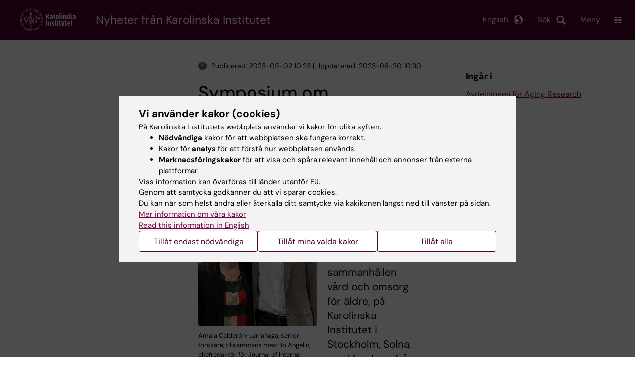

--- FILE ---
content_type: text/html; charset=UTF-8
request_url: https://nyheter.ki.se/symposium-om-sammanhallen-och-personcentrerad-vard-och-omsorg-for-aldre
body_size: 70614
content:
<!DOCTYPE html><html lang="sv" dir="ltr" prefix="og: https://ogp.me/ns#"><head><meta charset="utf-8" /><noscript><style>form.antibot * :not(.antibot-message) { display: none !important; }</style></noscript><meta name="description" content="Den 21 mars 2023 hölls ett symposium på temat personcentrerad och sammanhållen vård och omsorg för äldre, på Karolinska Institutet i Stockholm, Solna, med forskare från flera lärosäten runtom i landet, Myndigheten för vård- och omsorgsanalys och Region Jönköping. Dessutom bidrog forskare från Storbritannien och Australien med inspirerande presentationer inom ämnena personcentrerad och sammanhållen vård." /><link rel="canonical" href="https://nyheter.ki.se/symposium-om-sammanhallen-och-personcentrerad-vard-och-omsorg-for-aldre" /><meta property="og:title" content="Symposium om sammanhållen och personcentrerad vård och omsorg för äldre" /><meta property="og:description" content="Den 21 mars 2023 hölls ett symposium på temat personcentrerad och sammanhållen vård och omsorg för äldre, på Karolinska Institutet i Stockholm, Solna, med forskare från flera lärosäten runtom i landet, Myndigheten för vård- och omsorgsanalys och Region Jönköping. Dessutom bidrog forskare från Storbritannien och Australien med inspirerande presentationer inom ämnena personcentrerad och sammanhållen vård." /><meta property="og:image" content="https://nyheter.ki.se/sites/nyheter/files/qbank/AmaiaCaldern-Larraaga_BoAngelin_Foto_JIM_custom20230502101957.jpg" /><meta name="twitter:card" content="summary" /><meta name="silktide-cms" content="jP8zLimlm56MloasL6A3vuleQN0rLulGUpQ4SuKh6bZuGx6wqH7xh6dtkIBiUgGQwc+c+tRotPAWZ1IQKtJFzuOJPw1Sd0PQ5070EfeqMc9B2uY2vwIuGU8VdFzH6pXE+d3Cbze+se02QfvB55b0gg==" /><meta name="Generator" content="Drupal 10 (https://www.drupal.org)" /><meta name="MobileOptimized" content="width" /><meta name="HandheldFriendly" content="true" /><meta name="viewport" content="width=device-width, initial-scale=1.0" /><script type="application/ld+json">{"@context": "https://schema.org","@graph": [{"@type": "NewsArticle","headline": "Symposium om sammanhållen och personcentrerad vård och omsorg för äldre","description": "Den 21 mars 2023 hölls ett symposium på temat personcentrerad och sammanhållen vård och omsorg för äldre, på Karolinska Institutet i Stockholm, Solna, med forskare från flera lärosäten runtom i landet, Myndigheten för vård- och omsorgsanalys och Region Jönköping. Dessutom bidrog forskare från Storbritannien och Australien med inspirerande presentationer inom ämnena personcentrerad och sammanhållen vård.","image": {"@type": "ImageObject","url": "https://nyheter.ki.se/sites/nyheter/files/styles/large/public/qbank/AmaiaCaldern-Larraaga_BoAngelin_Foto_JIM_custom20230502101957.jpg.webp","width": "480","height": "480"},"datePublished": "2023-05-02T10:23:59+0200","dateModified": "2023-06-20T10:30:35+0200","isAccessibleForFree": "True","publisher": {"@type": "CollegeOrUniversity","name": "Karolinska Institutet","url": "https://ki.se/"},"mainEntityOfPage": "https://nyheter.ki.se/symposium-om-sammanhallen-och-personcentrerad-vard-och-omsorg-for-aldre"}]
}</script><link rel="alternate" type="application/rss+xml" title="RSS Feed for ki.se" href="https://nyheter.ki.se/latest-news/rss.xml" /><meta http-equiv="x-ua-compatible" content="IE=edge" /><link rel="alternate" hreflang="en" href="https://news.ki.se/symposium-on-person-centred-and-integrated-care-for-older-people" /><link rel="alternate" hreflang="sv" href="https://nyheter.ki.se/symposium-om-sammanhallen-och-personcentrerad-vard-och-omsorg-for-aldre" /><title>Symposium om sammanhållen och personcentrerad vård och omsorg för äldre | Karolinska Institutet Nyheter</title><link rel="stylesheet" media="all" href="/sites/nyheter/files/css/css_jHMg8W7pBvTjvzsxYCQ-Yg3mS5IiPZGh21GmlICZTUY.css?delta=0&amp;language=sv&amp;theme=ki_news&amp;include=[base64]" /><link rel="stylesheet" media="all" href="https://cdn.jsdelivr.net/npm/addsearch-search-ui@0.9/dist/addsearch-search-ui.min.css" /><link rel="stylesheet" media="all" href="/sites/nyheter/files/css/css_lAc-q7nnoSSqPWsGQGElj04mMVOkYjM5xFOmjwdUfOI.css?delta=2&amp;language=sv&amp;theme=ki_news&amp;include=[base64]" /><link rel="stylesheet" media="all" href="/sites/nyheter/files/css/css_ULfgxk0ro5XQkHomAc5-LWXqigFhwdOFqxVxs1to5mg.css?delta=3&amp;language=sv&amp;theme=ki_news&amp;include=[base64]" /><link rel="stylesheet" media="print" href="/sites/nyheter/files/css/css_zyIpc-zC4oP0o44i8hhCIImIXvdoV5euaYjS78JbkRk.css?delta=4&amp;language=sv&amp;theme=ki_news&amp;include=[base64]" /><link rel="stylesheet" media="all" href="/sites/nyheter/files/css/css_mxW8IIx1JTYuuzi7jS095w4m4gFrIN22kkIxX-bEY-8.css?delta=5&amp;language=sv&amp;theme=ki_news&amp;include=[base64]" /><script type="application/json" data-drupal-selector="drupal-settings-json">{"path":{"baseUrl":"\/","pathPrefix":"","currentPath":"node\/217001","currentPathIsAdmin":false,"isFront":false,"currentLanguage":"sv"},"pluralDelimiter":"\u0003","suppressDeprecationErrors":true,"gtag":{"tagId":"","consentMode":false,"otherIds":[],"events":[],"additionalConfigInfo":[]},"ajaxPageState":{"libraries":"[base64]","theme":"ki_news","theme_token":null},"ajaxTrustedUrl":[],"gtm":{"tagId":null,"settings":{"data_layer":"dataLayer","include_environment":false},"tagIds":["GTM-55WDXS9"]},"back_to_top":{"back_to_top_button_trigger":100,"back_to_top_speed":1200,"back_to_top_prevent_on_mobile":false,"back_to_top_prevent_in_admin":true,"back_to_top_button_type":"image","back_to_top_button_text":"Tillbaka till toppen"},"clientside_validation_jquery":{"validate_all_ajax_forms":0,"force_validate_on_blur":false,"force_html5_validation":false,"messages":{"required":"This field is required.","remote":"Please fix this field.","email":"Please enter a valid email address.","url":"Please enter a valid URL.","date":"Please enter a valid date.","dateISO":"Please enter a valid date (ISO).","number":"Please enter a valid number.","digits":"Please enter only digits.","equalTo":"Please enter the same value again.","maxlength":"Please enter no more than {0} characters.","minlength":"Please enter at least {0} characters.","rangelength":"Please enter a value between {0} and {1} characters long.","range":"Please enter a value between {0} and {1}.","max":"Please enter a value less than or equal to {0}.","min":"Please enter a value greater than or equal to {0}.","step":"Please enter a multiple of {0}."}},"dataLayer":{"defaultLang":"sv","languages":{"sv":{"id":"sv","name":"Swedish","direction":"ltr","weight":-10},"en":{"id":"en","name":"English","direction":"ltr","weight":-9}}},"ki_user_ref":{"settings":{"endpoint_base":"https:\/\/ki.se\/api\/solr\/v1"}},"tablesorter":{"zebra":1,"odd":"odd","even":"even"},"eu_cookie_compliance":{"cookie_policy_version":"1.0.0","popup_enabled":true,"popup_agreed_enabled":false,"popup_hide_agreed":false,"popup_clicking_confirmation":false,"popup_scrolling_confirmation":false,"popup_html_info":"\u003Cdiv role=\u0022alertdialog\u0022 aria-labelledby=\u0022popup-text\u0022  class=\u0022content-container eu-cookie-compliance-banner eu-cookie-compliance-banner-info eu-cookie-compliance-banner--categories\u0022\u003E\n  \u003Cdiv class=\u0022popup-content info eu-cookie-compliance-content container container--fullwidth\u0022\u003E\n    \u003Cdiv id=\u0022popup-text\u0022 class=\u0022eu-cookie-compliance-message eu-cookie-compliance-layer-1 show\u0022\u003E\n      \u003Ch2\u003EVi anv\u00e4nder kakor (cookies)\u003C\/h2\u003E\n      \u003Cp\u003EP\u00e5 Karolinska Institutets webbplats anv\u00e4nder vi kakor f\u00f6r olika syften:\u003C\/p\u003E\n      \u003Cul\u003E\n        \u003Cli\u003E\u003Cb\u003EN\u00f6dv\u00e4ndiga\u003C\/b\u003E kakor f\u00f6r att webbplatsen ska fungera korrekt.\u003C\/li\u003E\n        \u003Cli\u003EKakor f\u00f6r \u003Cb\u003Eanalys\u003C\/b\u003E f\u00f6r att f\u00f6rst\u00e5 hur webbplatsen anv\u00e4nds.\u003C\/li\u003E\n        \u003Cli\u003E\u003Cb\u003EMarknadsf\u00f6ringskakor\u003C\/b\u003E f\u00f6r att visa och sp\u00e5ra relevant inneh\u00e5ll och annonser fr\u00e5n externa plattformar.\u003C\/li\u003E\n      \u003C\/ul\u003E\n      \u003Cp\u003EViss information kan \u00f6verf\u00f6ras till l\u00e4nder utanf\u00f6r EU.\u003Cbr\u003EGenom att samtycka godk\u00e4nner du att vi sparar cookies.\u003Cbr\u003EDu kan n\u00e4r som helst \u00e4ndra eller \u00e5terkalla ditt samtycke via kakikonen l\u00e4ngst ned till v\u00e4nster p\u00e5 sidan.\u003C\/p\u003E\n                        \u003Cp\u003E\n        \u003Ca href=\u0022https:\/\/ki.se\/information-om-kakor\u0022 lang=\u0022en\u0022\u003EMer information om v\u00e5ra kakor\u003C\/a\u003E\u003Cbr\u003E\n        \u003Ca href=\u0022https:\/\/news.ki.se\/\u0022 lang=\u0022en\u0022\u003ERead this information in English\u003C\/a\u003E\n      \u003C\/p\u003E\n    \u003C\/div\u003E\n    \u003Cdiv class=\u0022eu-cookie-compliance-layer-2\u0022\u003E\n      \u003Ch2\u003EHantera dina inst\u00e4llningar f\u00f6r kakor\u003C\/h2\u003E\n      \u003Cp\u003EDu kan v\u00e4lja vilka typer av kakor du vill till\u00e5ta. Ditt samtycke g\u00e4ller f\u00f6r ki.se och kan n\u00e4r som helst \u00e4ndras eller \u00e5terkallas.\u003C\/p\u003E\n      \u003Cp\u003E\n        \u003Ca href=\u0022https:\/\/ki.se\/information-om-kakor\u0022 lang=\u0022en\u0022\u003EMer information om v\u00e5ra kakor\u003C\/a\u003E\u003Cbr\u003E\n      \u003C\/p\u003E\n    \u003C\/div\u003E\n          \u003Cdiv id=\u0022eu-cookie-compliance-categories\u0022 class=\u0022eu-cookie-compliance-categories\u0022\u003E\n                              \u003Cdiv class=\u0022eu-cookie-compliance-category-first\u0022\u003E\n              \u003Cdiv class=\u0022eu-cookie-compliance-category\u0022\u003E\n\n                \u003Cdiv\u003E\n                  \u003Cp\u003E\u003Cb\u003EN\u00f6dv\u00e4ndiga\u003C\/b\u003E\u003C\/p\u003E\n                                      \u003Cp class=\u0022eu-cookie-compliance-category-description\u0022\u003EKr\u00e4vs f\u00f6r att webbplatsen ska fungera korrekt. De m\u00f6jligg\u00f6r grundl\u00e4ggande funktioner som navigering, s\u00e4ker inloggning och formul\u00e4rhantering. Dessa kakor kan inte st\u00e4ngas av.\u003C\/p\u003E\n                                  \u003C\/div\u003E\n\n                \u003Cdiv class=\u0022eu-cookie-compliance-category-input\u0022\u003E\n                  \u003Cinput type=\u0022checkbox\u0022 name=\u0022cookie-categories\u0022\n                        id=\u0022cookie-category-essential\u0022\n                        value=\u0022essential\u0022\n                     checked                      disabled  \u003E\n                  \u003Clabel for=\u0022cookie-category-essential\u0022\u003E\n                  Till\u00e5t n\u00f6dv\u00e4ndiga\n                  \u003C\/label\u003E\n                \u003C\/div\u003E\n              \u003C\/div\u003E\n            \u003C\/div\u003E\n                                                              \u003Cdiv class=\u0022eu-cookie-compliance-category-rest\u0022\u003E\n                                                          \u003Cdiv class=\u0022eu-cookie-compliance-category\u0022\u003E\n\n                \u003Cdiv\u003E\n                  \u003Cp\u003E\u003Cb\u003EAnalys\u003C\/b\u003E\u003C\/p\u003E\n                                      \u003Cp class=\u0022eu-cookie-compliance-category-description\u0022\u003EHj\u00e4lper oss att f\u00f6rst\u00e5 hur webbplatsen anv\u00e4nds, s\u00e5 att vi kan f\u00f6rb\u00e4ttra inneh\u00e5ll och funktioner. Vi anv\u00e4nder verktyg som Google Analytics och Silktide. Viss anonym information kan \u00f6verf\u00f6ras till l\u00e4nder utanf\u00f6r EU.\u003C\/p\u003E\n                                  \u003C\/div\u003E\n\n                \u003Cdiv class=\u0022eu-cookie-compliance-category-input\u0022\u003E\n                  \u003Cinput type=\u0022checkbox\u0022 name=\u0022cookie-categories\u0022\n                        id=\u0022cookie-category-analytics\u0022\n                        value=\u0022analytics\u0022\n                                         \u003E\n                  \u003Clabel for=\u0022cookie-category-analytics\u0022\u003E\n                  Till\u00e5t analys\n                  \u003C\/label\u003E\n                \u003C\/div\u003E\n              \u003C\/div\u003E\n                                                \u003Cdiv class=\u0022eu-cookie-compliance-category\u0022\u003E\n\n                \u003Cdiv\u003E\n                  \u003Cp\u003E\u003Cb\u003EMarknadsf\u00f6ring\u003C\/b\u003E\u003C\/p\u003E\n                                      \u003Cp class=\u0022eu-cookie-compliance-category-description\u0022\u003EAnv\u00e4nds f\u00f6r att visa inneh\u00e5ll och annonser som \u00e4r relevanta f\u00f6r dig, baserat p\u00e5 hur du anv\u00e4nder v\u00e5r webbplats. Vi anv\u00e4nder verktyg fr\u00e5n externa plattformar f\u00f6r att m\u00e4ta annonsers effekt och rikta inneh\u00e5ll p\u00e5 sociala medier. Viss information kan \u00f6verf\u00f6ras till l\u00e4nder utanf\u00f6r EU.\u003C\/p\u003E\n                                  \u003C\/div\u003E\n\n                \u003Cdiv class=\u0022eu-cookie-compliance-category-input\u0022\u003E\n                  \u003Cinput type=\u0022checkbox\u0022 name=\u0022cookie-categories\u0022\n                        id=\u0022cookie-category-marketing\u0022\n                        value=\u0022marketing\u0022\n                                         \u003E\n                  \u003Clabel for=\u0022cookie-category-marketing\u0022\u003E\n                  Till\u00e5t marknadsf\u00f6ring\n                  \u003C\/label\u003E\n                \u003C\/div\u003E\n              \u003C\/div\u003E\n                              \u003C\/div\u003E\n      \u003C\/div\u003E\n        \u003Cdiv class=\u0022popup-actions\u0022\u003E\n                        \u003Cbutton type=\u0022button\u0022 class=\u0022eu-cookie-compliance-save-preferences-button\u0022\u003ETill\u00e5t endast n\u00f6dv\u00e4ndiga\u003C\/button\u003E\n                \u003Cbutton type=\u0022button\u0022 data-show-cookie-categories\u003ETill\u00e5t mina valda kakor\u003C\/button\u003E\n              \u003Cbutton type=\u0022button\u0022 class=\u0022agree-button\u0022\u003ETill\u00e5t alla\u003C\/button\u003E\n      \u003Ca href=\u0022https:\/\/nyheter.ki.se\/\u0022 class=\u0022eu-cookie-compliance-start-link button\u0022\u003E\u00c5terg\u00e5 till startsidan\u003C\/a\u003E\n    \u003C\/div\u003E\n  \u003C\/div\u003E\n\u003C\/div\u003E","use_mobile_message":false,"mobile_popup_html_info":"\u003Cdiv role=\u0022alertdialog\u0022 aria-labelledby=\u0022popup-text\u0022  class=\u0022content-container eu-cookie-compliance-banner eu-cookie-compliance-banner-info eu-cookie-compliance-banner--categories\u0022\u003E\n  \u003Cdiv class=\u0022popup-content info eu-cookie-compliance-content container container--fullwidth\u0022\u003E\n    \u003Cdiv id=\u0022popup-text\u0022 class=\u0022eu-cookie-compliance-message eu-cookie-compliance-layer-1 show\u0022\u003E\n      \u003Ch2\u003EVi anv\u00e4nder kakor (cookies)\u003C\/h2\u003E\n      \u003Cp\u003EP\u00e5 Karolinska Institutets webbplats anv\u00e4nder vi kakor f\u00f6r olika syften:\u003C\/p\u003E\n      \u003Cul\u003E\n        \u003Cli\u003E\u003Cb\u003EN\u00f6dv\u00e4ndiga\u003C\/b\u003E kakor f\u00f6r att webbplatsen ska fungera korrekt.\u003C\/li\u003E\n        \u003Cli\u003EKakor f\u00f6r \u003Cb\u003Eanalys\u003C\/b\u003E f\u00f6r att f\u00f6rst\u00e5 hur webbplatsen anv\u00e4nds.\u003C\/li\u003E\n        \u003Cli\u003E\u003Cb\u003EMarknadsf\u00f6ringskakor\u003C\/b\u003E f\u00f6r att visa och sp\u00e5ra relevant inneh\u00e5ll och annonser fr\u00e5n externa plattformar.\u003C\/li\u003E\n      \u003C\/ul\u003E\n      \u003Cp\u003EViss information kan \u00f6verf\u00f6ras till l\u00e4nder utanf\u00f6r EU.\u003Cbr\u003EGenom att samtycka godk\u00e4nner du att vi sparar cookies.\u003Cbr\u003EDu kan n\u00e4r som helst \u00e4ndra eller \u00e5terkalla ditt samtycke via kakikonen l\u00e4ngst ned till v\u00e4nster p\u00e5 sidan.\u003C\/p\u003E\n                        \u003Cp\u003E\n        \u003Ca href=\u0022https:\/\/ki.se\/information-om-kakor\u0022 lang=\u0022en\u0022\u003EMer information om v\u00e5ra kakor\u003C\/a\u003E\u003Cbr\u003E\n        \u003Ca href=\u0022https:\/\/news.ki.se\/\u0022 lang=\u0022en\u0022\u003ERead this information in English\u003C\/a\u003E\n      \u003C\/p\u003E\n    \u003C\/div\u003E\n    \u003Cdiv class=\u0022eu-cookie-compliance-layer-2\u0022\u003E\n      \u003Ch2\u003EHantera dina inst\u00e4llningar f\u00f6r kakor\u003C\/h2\u003E\n      \u003Cp\u003EDu kan v\u00e4lja vilka typer av kakor du vill till\u00e5ta. Ditt samtycke g\u00e4ller f\u00f6r ki.se och kan n\u00e4r som helst \u00e4ndras eller \u00e5terkallas.\u003C\/p\u003E\n      \u003Cp\u003E\n        \u003Ca href=\u0022https:\/\/ki.se\/information-om-kakor\u0022 lang=\u0022en\u0022\u003EMer information om v\u00e5ra kakor\u003C\/a\u003E\u003Cbr\u003E\n      \u003C\/p\u003E\n    \u003C\/div\u003E\n          \u003Cdiv id=\u0022eu-cookie-compliance-categories\u0022 class=\u0022eu-cookie-compliance-categories\u0022\u003E\n                              \u003Cdiv class=\u0022eu-cookie-compliance-category-first\u0022\u003E\n              \u003Cdiv class=\u0022eu-cookie-compliance-category\u0022\u003E\n\n                \u003Cdiv\u003E\n                  \u003Cp\u003E\u003Cb\u003EN\u00f6dv\u00e4ndiga\u003C\/b\u003E\u003C\/p\u003E\n                                      \u003Cp class=\u0022eu-cookie-compliance-category-description\u0022\u003EKr\u00e4vs f\u00f6r att webbplatsen ska fungera korrekt. De m\u00f6jligg\u00f6r grundl\u00e4ggande funktioner som navigering, s\u00e4ker inloggning och formul\u00e4rhantering. Dessa kakor kan inte st\u00e4ngas av.\u003C\/p\u003E\n                                  \u003C\/div\u003E\n\n                \u003Cdiv class=\u0022eu-cookie-compliance-category-input\u0022\u003E\n                  \u003Cinput type=\u0022checkbox\u0022 name=\u0022cookie-categories\u0022\n                        id=\u0022cookie-category-essential\u0022\n                        value=\u0022essential\u0022\n                     checked                      disabled  \u003E\n                  \u003Clabel for=\u0022cookie-category-essential\u0022\u003E\n                  Till\u00e5t n\u00f6dv\u00e4ndiga\n                  \u003C\/label\u003E\n                \u003C\/div\u003E\n              \u003C\/div\u003E\n            \u003C\/div\u003E\n                                                              \u003Cdiv class=\u0022eu-cookie-compliance-category-rest\u0022\u003E\n                                                          \u003Cdiv class=\u0022eu-cookie-compliance-category\u0022\u003E\n\n                \u003Cdiv\u003E\n                  \u003Cp\u003E\u003Cb\u003EAnalys\u003C\/b\u003E\u003C\/p\u003E\n                                      \u003Cp class=\u0022eu-cookie-compliance-category-description\u0022\u003EHj\u00e4lper oss att f\u00f6rst\u00e5 hur webbplatsen anv\u00e4nds, s\u00e5 att vi kan f\u00f6rb\u00e4ttra inneh\u00e5ll och funktioner. Vi anv\u00e4nder verktyg som Google Analytics och Silktide. Viss anonym information kan \u00f6verf\u00f6ras till l\u00e4nder utanf\u00f6r EU.\u003C\/p\u003E\n                                  \u003C\/div\u003E\n\n                \u003Cdiv class=\u0022eu-cookie-compliance-category-input\u0022\u003E\n                  \u003Cinput type=\u0022checkbox\u0022 name=\u0022cookie-categories\u0022\n                        id=\u0022cookie-category-analytics\u0022\n                        value=\u0022analytics\u0022\n                                         \u003E\n                  \u003Clabel for=\u0022cookie-category-analytics\u0022\u003E\n                  Till\u00e5t analys\n                  \u003C\/label\u003E\n                \u003C\/div\u003E\n              \u003C\/div\u003E\n                                                \u003Cdiv class=\u0022eu-cookie-compliance-category\u0022\u003E\n\n                \u003Cdiv\u003E\n                  \u003Cp\u003E\u003Cb\u003EMarknadsf\u00f6ring\u003C\/b\u003E\u003C\/p\u003E\n                                      \u003Cp class=\u0022eu-cookie-compliance-category-description\u0022\u003EAnv\u00e4nds f\u00f6r att visa inneh\u00e5ll och annonser som \u00e4r relevanta f\u00f6r dig, baserat p\u00e5 hur du anv\u00e4nder v\u00e5r webbplats. Vi anv\u00e4nder verktyg fr\u00e5n externa plattformar f\u00f6r att m\u00e4ta annonsers effekt och rikta inneh\u00e5ll p\u00e5 sociala medier. Viss information kan \u00f6verf\u00f6ras till l\u00e4nder utanf\u00f6r EU.\u003C\/p\u003E\n                                  \u003C\/div\u003E\n\n                \u003Cdiv class=\u0022eu-cookie-compliance-category-input\u0022\u003E\n                  \u003Cinput type=\u0022checkbox\u0022 name=\u0022cookie-categories\u0022\n                        id=\u0022cookie-category-marketing\u0022\n                        value=\u0022marketing\u0022\n                                         \u003E\n                  \u003Clabel for=\u0022cookie-category-marketing\u0022\u003E\n                  Till\u00e5t marknadsf\u00f6ring\n                  \u003C\/label\u003E\n                \u003C\/div\u003E\n              \u003C\/div\u003E\n                              \u003C\/div\u003E\n      \u003C\/div\u003E\n        \u003Cdiv class=\u0022popup-actions\u0022\u003E\n                        \u003Cbutton type=\u0022button\u0022 class=\u0022eu-cookie-compliance-save-preferences-button\u0022\u003ETill\u00e5t endast n\u00f6dv\u00e4ndiga\u003C\/button\u003E\n                \u003Cbutton type=\u0022button\u0022 data-show-cookie-categories\u003ETill\u00e5t mina valda kakor\u003C\/button\u003E\n              \u003Cbutton type=\u0022button\u0022 class=\u0022agree-button\u0022\u003ETill\u00e5t alla\u003C\/button\u003E\n      \u003Ca href=\u0022https:\/\/nyheter.ki.se\/\u0022 class=\u0022eu-cookie-compliance-start-link button\u0022\u003E\u00c5terg\u00e5 till startsidan\u003C\/a\u003E\n    \u003C\/div\u003E\n  \u003C\/div\u003E\n\u003C\/div\u003E","mobile_breakpoint":768,"popup_html_agreed":false,"popup_use_bare_css":true,"popup_height":"auto","popup_width":"100%","popup_delay":1,"popup_link":"https:\/\/ki.se\/ki\/om-webbplatsen#heading-3","popup_link_new_window":false,"popup_position":false,"fixed_top_position":false,"popup_language":"sv","store_consent":false,"better_support_for_screen_readers":false,"cookie_name":"","reload_page":false,"domain":"ki.se","domain_all_sites":true,"popup_eu_only":false,"popup_eu_only_js":false,"cookie_lifetime":365,"cookie_session":0,"set_cookie_session_zero_on_disagree":0,"disagree_do_not_show_popup":false,"method":"categories","automatic_cookies_removal":false,"allowed_cookies":"","withdraw_markup":"\u003Cbutton role=\u0022button\u0022 type=\u0022button\u0022 class=\u0022eu-cookie-withdraw-tab\u0022 aria-label=\u0022\u00d6ppna \u00e5terkalla samtycke\u0022\u003E\u003C\/button\u003E\n\u003Cdiv role=\u0022alertdialog\u0022 aria-labelledby=\u0022popup-text\u0022 class=\u0022content-container eu-cookie-withdraw-banner\u0022\u003E\n  \u003Cdiv class=\u0022popup-content info eu-cookie-compliance-content container container--fullwidth\u0022\u003E\n    \u003Cdiv id=\u0022popup-text\u0022 class=\u0022eu-cookie-compliance-message\u0022\u003E\n      KI webbplats sparar inga kakor p\u00e5 din dator utan ditt samtycke. Vi ger dig ocks\u00e5 m\u00f6jlighet att \u00e5ngra ditt samtycke.\n    \u003C\/div\u003E\n    \u003Cdiv id=\u0022popup-buttons\u0022 class=\u0022eu-cookie-compliance-buttons\u0022\u003E\n      \u003Cbutton type=\u0022button\u0022 class=\u0022eu-cookie-withdraw-button\u0022\u003E\u00c5terkalla samtycke\u003C\/button\u003E\n    \u003C\/div\u003E\n  \u003C\/div\u003E\n\u003C\/div\u003E","withdraw_enabled":true,"reload_options":0,"reload_routes_list":"","withdraw_button_on_info_popup":false,"cookie_categories":["essential","analytics","marketing"],"cookie_categories_details":{"essential":{"uuid":"f16ef2cf-0350-4b98-979b-9620d2885aa6","langcode":"sv","status":true,"dependencies":[],"id":"essential","label":"N\u00f6dv\u00e4ndiga","description":"Kr\u00e4vs f\u00f6r att webbplatsen ska fungera korrekt. De m\u00f6jligg\u00f6r grundl\u00e4ggande funktioner som navigering, s\u00e4ker inloggning och formul\u00e4rhantering. Dessa kakor kan inte st\u00e4ngas av.","checkbox_default_state":"required","weight":-9},"analytics":{"uuid":"d794be30-3f8f-47c1-8144-fffd1649c520","langcode":"sv","status":true,"dependencies":[],"id":"analytics","label":"Analys","description":"Hj\u00e4lper oss att f\u00f6rst\u00e5 hur webbplatsen anv\u00e4nds, s\u00e5 att vi kan f\u00f6rb\u00e4ttra inneh\u00e5ll och funktioner. Vi anv\u00e4nder verktyg som Google Analytics och Silktide. Viss anonym information kan \u00f6verf\u00f6ras till l\u00e4nder utanf\u00f6r EU.","checkbox_default_state":"unchecked","weight":-8},"marketing":{"uuid":"5d0772c3-e144-43a8-9395-0bc6a61739b6","langcode":"sv","status":true,"dependencies":[],"id":"marketing","label":"Marknadsf\u00f6ring","description":"Anv\u00e4nds f\u00f6r att visa inneh\u00e5ll och annonser som \u00e4r relevanta f\u00f6r dig, baserat p\u00e5 hur du anv\u00e4nder v\u00e5r webbplats. Vi anv\u00e4nder verktyg fr\u00e5n externa plattformar f\u00f6r att m\u00e4ta annonsers effekt och rikta inneh\u00e5ll p\u00e5 sociala medier. Viss information kan \u00f6verf\u00f6ras till l\u00e4nder utanf\u00f6r EU.","checkbox_default_state":"unchecked","weight":-7}},"enable_save_preferences_button":true,"cookie_value_disagreed":"0","cookie_value_agreed_show_thank_you":"1","cookie_value_agreed":"2","containing_element":"body","settings_tab_enabled":true,"olivero_primary_button_classes":"","olivero_secondary_button_classes":"","close_button_action":"close_banner","open_by_default":true,"modules_allow_popup":true,"hide_the_banner":false,"geoip_match":true,"unverified_scripts":[]},"pdbVue":{"developmentMode":false},"kiMenu":{"hostKey":"news","hosts":{"kise":"https:\/\/ki.se","education":"https:\/\/utbildning.ki.se","news":"https:\/\/nyheter.ki.se","staff":"https:\/\/medarbetare.ki.se"}},"berzeliusCore":{"nodeID":"217001","nodeLang":"sv","newsEndpointBase":"https:\/\/nyheter.ki.se","staffEndpointBase":"https:\/\/medarbetare.ki.se"},"csp":{"nonce":"T-sOEZ3MycsuiaW-nQqukA"},"user":{"uid":0,"permissionsHash":"cf11595ed6d6003e06bb2244430ca2dda70851dfd5c2c96dc315bd86d0b66006"}}</script><script src="/sites/nyheter/files/js/js_MH9_H1Iev9rxeJV3lmvGY3IVltSWJGNs__kNVE1bJ58.js?scope=header&amp;delta=0&amp;language=sv&amp;theme=ki_news&amp;include=[base64]"></script><script src="/modules/contrib/google_tag/js/gtag.js?t74bmr"></script><script src="/modules/contrib/google_tag/js/gtm.js?t74bmr"></script><script src="/sites/nyheter/files/js/js_Si4K49_FARNsjw_m-5o75dZ4UViRDze-Ayq0nBbuUBI.js?scope=header&amp;delta=3&amp;language=sv&amp;theme=ki_news&amp;include=[base64]"></script><link rel="preload" href="/themes/custom/theorell/fonts/DMSans-Regular.woff2" as="font" type="font/woff2" crossorigin="anonymous"><link rel="preload" href="/themes/custom/theorell/fonts/DMSans-Medium.woff2" as="font" type="font/woff2" crossorigin="anonymous"><link rel="apple-touch-icon" sizes="180x180" href="/themes/custom/theorell/images/favicon/apple-touch-icon.png"><link rel="icon" type="image/png" sizes="32x32" href="/themes/custom/theorell/images/favicon/favicon-32x32.png"><link rel="icon" type="image/png" sizes="16x16" href="/themes/custom/theorell/images/favicon/favicon-16x16.png"><link rel="manifest" href="/themes/custom/theorell/images/favicon/manifest.json"><link rel="mask-icon" href="/themes/custom/theorell/images/favicon/safari-pinned-tab.svg" color="#4F0433"><link rel="shortcut icon" href="/themes/custom/theorell/images/favicon/favicon.ico"><meta name="msapplication-config" content="/themes/custom/theorell/images/favicon/browserconfig.xml"><meta name="theme-color" content="#4F0433"><meta name="referrer" content="no-referrer"></head><body class="path-node page-node-type-news-article"><div class="cover-mask" id="cover_mask"></div> <nav aria-label="Skip to main content"> <a accesskey="s" href="#main-content" class="visually-hidden focusable"> Skip to main content </a> </nav> <noscript><iframe src="https://www.googletagmanager.com/ns.html?id=GTM-55WDXS9"
height="0" width="0" style="display:none;visibility:hidden"></iframe></noscript><div class="dialog-off-canvas-main-canvas" data-off-canvas-main-canvas><div class="container container--layout"> <img loading="lazy" style="display: none" class="print-visible" alt="Karolinska Institutet logo" src="/themes/custom/theorell/dist/images/ki-logo-header.png"><header class="site-header" id="site_header"><div class="search_header"><div class="ki-addsearch-components"><div class="ki-addsearch-top-wrapper"><div id="searchfield-container"></div><div id="autocomplete-container"></div></div></div><div id="close-form_search" class="item close_icon">Stäng</div></div><div class="header-top-border"><div class="container container--fullwidth--bleed-right top"><div class="block block--sitebranding-logo"> <a accesskey="1" href="https://ki.se" title="Home" rel="home"> <img width="113" height="46" src="/themes/custom/ki_news/logo.svg" alt="Home"> </a></div><div class="page-title"> <a href="/" title="Home" rel="home">Nyheter från Karolinska Institutet</a></div><div class="utilities"><div tabindex="0" id="header-search-btn" class="item search_icon"> Sök</div><ul class="language-menu" tabindex="0"><li> <span class="language-menu__button">English</span><ul><li> <a href="https://news.ki.se/symposium-on-person-centred-and-integrated-care-for-older-people"> <span> This page in English </span> </a></li><li> <a href="https://news.ki.se/"> News start page </a></li><li> <a href="//ki.se/en"> ki.se start page </a></li></ul></li></ul><div tabindex="0" class="burger" id="main-menu_toggle" data-cross-menu-toggle-load> Meny</div></div></div></div><div id="ki_menu" class="ki-menu" data-kimenu> <button id="ki_menu_close" class="ki-menu__close"><span>Stäng</span></button><div class="ki-menu__trail-wrapper"></div><div class="ki-menu__menu"><div class="ki-menu--list"><ul><li> <a href="https://utbildning.ki.se" class="">Utbildning</a> <button data-expand="news:347a8378-39f6-4aec-a23a-6b2f9e38ea32"></button></li><li> <a href="https://utbildning.ki.se/forskarutbildning-vid-karolinska-institutet" class="">Forskarutbildning</a> <button data-expand="education:4"></button></li><li> <a href="https://ki.se/forskning" class="">Forskning</a> <button data-expand="kise:18364"></button></li><li> <a href="https://ki.se/om-ki/om-karolinska-institutet" class="">Om KI</a> <button data-expand="news:02da6603-7352-455e-82b7-3d401cc9be37"></button></li></ul><div class="ki-menu__heading">Om du är</div><ul><li> <a href="https://medarbetare.ki.se" class="">Medarbetare</a> <button data-expand="staff:main"></button></li><li> <a href="https://utbildning.ki.se/student-pa-ki" class="">Student på KI</a> <button data-expand="education:455"></button></li></ul><div class="ki-menu__heading">Gå till</div><ul><li> <a href="https://kib.ki.se/" class="">Universitetsbiblioteket </a></li><li> <a href="https://nyheter.ki.se/" class="">Nyheter</a></li><li> <a href="https://nyheter.ki.se/ki-kalendern" class="">Kalender</a></li></ul></div></div></div><div class="container container--fullwidth bottom"><div class="page-title-mobile"> <a href="/" title="Home" rel="home">Nyheter</a></div></div> </header><div data-drupal-messages-fallback class="hidden"></div> <main class="container"> <a id="main-content" tabindex="-1"></a> <section class="container--dual-sidebars node"> <aside class="second"></aside> <article class="main"><div class="contextual-region"><div class="addon addon--pubdate"><div class="item"> <span class="icon icon-time"></span>Publicerad: 2023-05-02 10:23 | Uppdaterad: 2023-06-20 10:30</div></div><h1><span>Symposium om sammanhållen och personcentrerad vård och omsorg för äldre</span></h1><div class="section-links-mobile" id="713dcc75-7d1d-408e-8ecb-44c790d8f45f"></div><div class="main-image pos-left size-half"><div hidden style="display: none">Bild:</div> <img src="/sites/nyheter/files/styles/article_full_width/public/qbank/AmaiaCaldern-Larraaga_BoAngelin_Foto_JIM_custom20230502101957.jpg" alt="Picture of Amaia and Bo i hörsalen i Biomedicum."><div hidden style="display: none">Rubrik:</div><div class="caption">Amaia Calderón-Larrañaga, senior forskare, tillsammans med Bo Angelin, chefredaktör för Journal of Internal Medicine (JIM).
Foto: Journal of Internal Medicine (JIM)</div></div><p class="preamble">Den 21 mars 2023 hölls ett symposium på temat personcentrerad och sammanhållen vård och omsorg för äldre, på Karolinska Institutet i Stockholm, Solna, med forskare från flera lärosäten runtom i landet, Myndigheten för vård- och omsorgsanalys och Region Jönköping. Dessutom bidrog forskare från Storbritannien och Australien med inspirerande presentationer inom ämnena personcentrerad och sammanhållen vård.</p><div class="first-promo"><div class="paragraph paragraph--text-image paragraph--text-image--right paragraph--text-image--one-third" id="P413848"><div class="paragraph--text-image__image pos-right size-one-third"><div hidden style="display: none">Bild:</div> <img src="/sites/nyheter/files/styles/article_full_width/public/qbank/ProfessorAnneHendry_ARCsymposium_custom20230502101913.jpg" alt="Professor Anne Hendry, en av huvudtalarna vid symposiet som håller sitt föredrag i hörsalen i Biomedicum."><div class="caption"><div hidden style="display: none">Rubrik:</div> Professor Anne Hendry, huvudtalare vid symposiet.
Foto: ARC</div></div><div class="paragraph--text-image__text"><p>Dagens program och mötesplatsen gav goda förutsättningar för utbyte av tankar och idéer mellan deltagarna (ca 100 personer deltog på plats och 200 deltog digitalt online).</p><p>Morgonen inleddes med en inspirerande presentation av professor Anne Hendry, Senior Associate vid International Foundation for Integrated Care Scotland, Storbritannien, som lyfte fram vad som är viktigt för äldre personer, och att förebyggelse av skörhet hos äldre bör prioriteras genom en sammanhållen vårdorganisation som inkluderar digitala lösningar. Hon visade flera framgångsrika modeller över hela Europa som vi kan lära oss av.</p></div></div></div><div class="paragraph paragraph--text-image paragraph--text-image--right paragraph--text-image--one-third" id="P413849"><div class="paragraph--text-image__image pos-right size-one-third"><div hidden style="display: none">Bild:</div> <img src="/sites/nyheter/files/styles/article_full_width/public/qbank/ProfessorBrendanMcCormack_Foto_ARC_custom20230502101817.jpg" alt="Bild på skärm i hörsalen som visar en av huvudtalarna Professor Brendan McCormack, som är med via länk."><div class="caption"><div hidden style="display: none">Rubrik:</div> Professor Brendan McCormack, huvudtalare, deltar via länk.
Foto: ARC</div></div><div class="paragraph--text-image__text"><p>Ett av huvudbudskapen som professor Brendan McCormack, chef för Susan Wakil School of Nursing and Midwifery, Australien, lyfte fram i sitt föredrag var att vi måste vara uppmärksamma på ordens betydelse och skilja mellan patientcentrerad och personcentrerad vård. Han påtalade en viktig aspekt som bör genomsyra vår vårdkultur: personcentrerad vård kan inte vara uppgiftsorienterad utan bygger på relationer mellan personerna. En kultur med fokus på personcentrering behöver förankras på våra arbetsplatser och organisationer, oavsett om det är inom regional eller kommunal hälso- och sjukvård eller på högskola och universitet.</p><h2>Personcentrerad vård</h2></div></div><div class="paragraph paragraph--text-image paragraph--text-image--right paragraph--text-image--one-third" id="P413850"><div class="paragraph--text-image__image pos-right size-one-third"><div hidden style="display: none">Bild:</div> <img src="/sites/nyheter/files/styles/article_full_width/public/qbank/336136963_952222589100926_6467939184237891588_n_custom20230502101635.jpg" alt="Deltagare vid den första sessionen."><div class="caption"><div hidden style="display: none">Rubrik:</div> Deltagare i den första sessionen (från vänster till höger): Britt Östlund, Lena Marmståhl Hammar, Anna Sandgren, Zahra Ebrahimi, Annika Söderman (deltog online).
Foto: ARC</div></div><div class="paragraph--text-image__text"><p>Under den första sessionen reflekterade&nbsp;Annika Söderman, universitetsadjunkt vid Örebro universitet, över hur värdighet kan bevaras i hemsjukvård och särskilt boende med hjälp av en personcentrerad palliativ vårdmodell för att stödja sjuksköterskor och personal.&nbsp;Lena Marmståhl Hammar, docent vid Mälardalens universitet, pekade på vikten av värdighet och välbefinnande som viktiga resultat i personcentrerad vård för äldre personer inom äldreomsorgen.</p><p>Universitetslektor Zahra Ebrahimi, vid Centrum för personcentrerad vård (GPCC), Göteborgs Universitet, presenterade&nbsp;IHOP-e-projektet som genomförts i Göteborg och som har använt e-hälsa som ett verktyg för att integrera hälsofrämjande arbete med och för äldre.</p><p>Anna Sandgren, docent vid Linnéuniversitetet berättade om sina erfarenheter av arbetssättet <em>Samtal vid allvarlig sjukdom</em> som bygger på de viktigaste dimensionerna för personcentrerad vård.</p><h2>Sammanhållen vård</h2></div></div><div class="paragraph paragraph--text-image paragraph--text-image--right paragraph--text-image--one-third" id="P413851"><div class="paragraph--text-image__image pos-right size-one-third"><div hidden style="display: none">Bild:</div> <img src="/sites/nyheter/files/styles/article_full_width/public/qbank/ARC_symposium_230321_session2_custom20230503141845.jpg" alt="bild på deltagare i session 2."><div class="caption"><div hidden style="display: none">Rubrik:</div> Deltagare i den andra sessionen (från vänster till höger): Sölve Elmståhl, Lena-Karin Gustafsson, Helena Hvitfeldt, Janne Agerholm, Helle Wijk.
Foto: ARC</div></div><div class="paragraph--text-image__text"><p>Den andra sessionen bjöd på två inspirerande exempel på sammanhållen och personcentrerad vård från Norrtälje/TioHundra och Mälardalens Universitet. Både FoUUI-chef Helena Hvitfeldt och Lena-Karin Gustafsson, docent vid Mälardalens universitet, visade att samverkan mellan olika yrkesgrupper, liksom mellan olika aktörer inom regioner och kommuner, är möjlig och kan leda till förbättrad vård för den äldre befolkningen. En viktig lärdom var att det tar tid och att relationsbyggande är avgörande för att dessa initiativ ska lyckas.</p><p>Några av de relevanta frågorna som togs upp av Helle Wijk, professor vid Sahlgrenska akademin och Janne Agerholm, biträdande lektor vid Karolinska Institutet, kretsade kring hur finansieringen mellan regioner och kommuner samt ansvar för forskning och vård bland intressenter ska hanteras och administreras.</p><h2>Nationell standard</h2></div></div><div class="paragraph paragraph--text-image paragraph--text-image--right paragraph--text-image--one-third" id="P413853"><div class="paragraph--text-image__image pos-right size-one-third"><div hidden style="display: none">Bild:</div> <img src="/sites/nyheter/files/styles/article_full_width/public/qbank/ARC_symposium_230321_session3_custom20230503141955.jpg" alt="Deltagare i den tredje sessionen."><div class="caption"><div hidden style="display: none">Rubrik:</div> Deltagare i den tredje sessionen (från vänster till höger): Anne-Marie Boström, Joakim Öhlén, Karl Swedberg, Nicoline Vackerberg, Peter Nilsson.
Foto: ARC</div></div><div class="paragraph--text-image__text"><p>Under den tredje sessionen presenterade Karl Swedberg, professor vid Sahlgrenska akademin,&nbsp; möjligheterna med standardisering av personcentrerad vård i forskning och i klinisk praxis.</p><p>Joakim Öhlén, professor vid Centrum för personcentrerad vård (GPCC), Göteborgs Universitet, pekade på vikten av de tre nivåerna – individuell, operativ och strategisk – vid implementering av personcentrerad och sammanhållen vård.</p><p>Peter Nilsson, utredare vid Myndigheten för vård- och omsorgsanalys, beskrev huvuddragen i sammanhållenvård ur ett patientperspektiv och kvalitetschef vid Region Jönköping, Nicoline Vackerberg, gav goda exempel på hur Estherprojektet i Region Jönköping systematiskt (och positivt) har utvärderats tack vare ett starkt samarbete mellan universitetet och vårdgivare i regionen.</p></div></div><div class="paragraph paragraph--type--embed paragraph--view-mode--default" id="P413854"><h2 > Videoinspelning av presentationerna</h2><iframe src="https://api.kaltura.nordu.net/p/318/sp/31800/embedIframeJs/uiconf_id/23450616/partner_id/318/widget_id/0_ziertrqo?iframeembed=true&amp;playerId=kaltura_player_&amp;flashvars[playlistAPI.kpl0Id]=0_gd4jh53f&amp;flashvars[ks]=&amp;&amp;flashvars[imageDefaultDuration]=30&amp;flashvars[localizationCode]=en&amp;flashvars[leadWithHTML5]=true&amp;flashvars[forceMobileHTML5]=true&amp;flashvars[scrubber.sliderPreview]=false&amp;flashvars[nextPrevBtn.plugin]=true&amp;flashvars[sideBarContainer.plugin]=true&amp;flashvars[sideBarContainer.position]=left&amp;flashvars[sideBarContainer.clickToClose]=true&amp;flashvars[chapters.plugin]=true&amp;flashvars[chapters.layout]=vertical&amp;flashvars[chapters.thumbnailRotator]=false&amp;flashvars[streamSelector.plugin]=true&amp;flashvars[EmbedPlayer.SpinnerTarget]=videoHolder&amp;flashvars[dualScreen.plugin]=true&amp;flashvars[hotspots.plugin]=true&amp;flashvars[playlistAPI.playlistUrl]=https://play.ki.se/playlist/details/{playlistAPI.kpl0Id}&amp;flashvars[Kaltura.LeadWithHTML5]=true" width="740" height="330" allowfullscreen sandbox="allow-forms allow-same-origin allow-scripts allow-top-navigation allow-pointer-lock allow-popups allow-modals allow-orientation-lock allow-popups-to-escape-sandbox allow-presentation allow-top-navigation-by-user-activation" frameborder="0"></iframe></div><div class="paragraph paragraph--text-image" id="P413957"><div class="paragraph--text-image__text"><h2>Workshop</h2></div></div><div class="paragraph paragraph--text-image paragraph--text-image--right paragraph--text-image--half" id="P413855"><div class="paragraph--text-image__image pos-right size-half"><div hidden style="display: none">Bild:</div> <img src="/sites/nyheter/files/styles/article_full_width/public/qbank/Grouppicture_workshop_Foto_ARC_custom20230502095641.jpg" alt="Bild på deltagarna i workshop som ägdre rum dagen efter symposiet om personcentrerad och sammanhållen vård."><div class="caption"><div hidden style="display: none">Rubrik:</div> Deltagare i workshop den 22 mars 2023, (från vänster till höger): Amaia Calderón-Larrañaga, Lena-Karin Gustafsson, Nicoline Vackerberg, Ann Liljas, Zahra Ebrahimi, Anne-Marie Boström, Joakim Öhlén, Helle Wijk, Anna Sandgren, Anne Hendry, Karl Swedberg, Lena Marmståhl Hammar, Janne Agerholm, Mariam Kirvalidze.
Foto: ARC</div></div><div class="paragraph--text-image__text"><p>Den 22 mars deltog en stor del av talare, debattörer, moderatorer och organisatörer i en workshop där de diskuterade erfarenheter och utmaningar relaterade till de personcentrerade och sammanhållna vårdinsatserna.</p><p>Denna diskussion lade grunden för samarbete kring en publikation, <em>En översikt av interventioner för personcentrerad och sammanhållen vård för äldre i Sverige</em>, som planeras att publiceras i Journal of Internal Medicine (JIM) i slutet av året.</p><p>&nbsp;</p></div></div><div class="paragraph paragraph--text-image" id="P413852"><div class="paragraph--text-image__text"><p>Symposiet finansierades av Journal of Internal Medicine (JIM) och Forskningsrådet för hälsa, arbetsliv och välfärd (FORTE).</p><h3>Organisationskommitté</h3><ul><li><a href="https://medarbetare.ki.se/people/amaia-calderon-larranaga">Amaia Calderón-Larrañaga</a>, <a href="https://medarbetare.ki.se/people/janne-agerholm">Janne Agerholm</a>, <a href="https://medarbetare.ki.se/people/carin-lennartsson">Carin Lennartsson</a>, <a href="https://medarbetare.ki.se/people/davide-vetrano">Davide Liborio Vetrano</a>, <a href="https://medarbetare.ki.se/people/laura-fratiglioni">Laura Fratiglioni</a>, från avdeldningen Aging Research Center, Institutionen för neurobiologi, vårdvetenskap och samhälle vid Karolinska Institutet</li><li><a href="https://medarbetare.ki.se/people/anne-marie-bostrom">Anne-Marie Boström</a>, från avdelningen för omsorg, Institutionen för neurobiologi, vårdvetenskap och samhälle vid Karolinska Institutet</li><li><a href="https://medarbetare.ki.se/people/maria-eriksdotter">Maria Eriksdotter</a>, från avdelningen för klinisk geriatrik, Department of Neurobiology, Care Sciences and Society at Karolinska Institutet</li><li><a href="https://medarbetare.ki.se/people/gunnar-nilsson">Gunnar Nilsson</a>, från avdelningen för allmänmedicin och primärvård, Institutionen för neurobiologi, vårdvetenskap och samhälle vid Karolinska Institutet</li><li><a href="https://medarbetare.ki.se/people/asa-hedberg">Åsa Hedberg</a>, från Äldrecentrum (and Aging Research Center, NVS/KI)</li></ul></div></div></div> <footer class="for-main-content"><div class="addon addon--tags"><h3 class="visually-hidden">Tags</h3> <a href="/nyhetsarkiv?tag%5B%5D=12&type=2"> <span>Hälso- och sjukvård</span> </a> <a href="/nyhetsarkiv?tag%5B%5D=16&type=2"> <span>Internationellt</span> </a> <a href="/nyhetsarkiv?tag%5B%5D=306&type=2"> <span>Åldrande</span> </a></div><div class="addon addon--author addon--news"><div class="wrapper wrapper--left"><div class="author--name-time without-icon"><div class="author--name"><div><label>Uppdaterad av: </label></div> <a href="https://ki.se/personer/lotte-brandt">Charlotte Brandt</a> <span class="day">2023-06-20</span></div></div></div></div><div class="addon addon--social-sharing"> <label>Dela</label> <button class="addon--social-sharing__share-button"> Dela <svg width="14px" height="17px" viewBox="0 0 14 17" version="1.1" xmlns="http://www.w3.org/2000/svg" xmlns:xlink="http://www.w3.org/1999/xlink"> <g id="Page-1" stroke="none" stroke-width="1" fill="none" fill-rule="evenodd"> <g id="share" transform="translate(0.000000, 0.025000)" fill="#000000" fill-rule="nonzero"> <path d="M7.70625,0.29296875 C7.315625,-0.09765625 6.68125,-0.09765625 6.290625,0.29296875 L2.290625,4.29296875 C1.9,4.68359375 1.9,5.31796875 2.290625,5.70859375 C2.68125,6.09921875 3.315625,6.09921875 3.70625,5.70859375 L6,3.41484375 L6,9.99921875 C6,10.5523438 6.446875,10.9992188 7,10.9992188 C7.553125,10.9992188 8,10.5523438 8,9.99921875 L8,3.41484375 L10.29375,5.70859375 C10.684375,6.09921875 11.31875,6.09921875 11.709375,5.70859375 C12.1,5.31796875 12.1,4.68359375 11.709375,4.29296875 L7.709375,0.29296875 L7.70625,0.29296875 Z M2,10.9992188 C2,10.4460938 1.553125,9.99921875 1,9.99921875 C0.446875,9.99921875 0,10.4460938 0,10.9992188 L0,12.9992188 C0,14.6554688 1.34375,15.9992188 3,15.9992188 L11,15.9992188 C12.65625,15.9992188 14,14.6554688 14,12.9992188 L14,10.9992188 C14,10.4460938 13.553125,9.99921875 13,9.99921875 C12.446875,9.99921875 12,10.4460938 12,10.9992188 L12,12.9992188 C12,13.5523438 11.553125,13.9992188 11,13.9992188 L3,13.9992188 C2.446875,13.9992188 2,13.5523438 2,12.9992188 L2,10.9992188 Z" id="Shape"></path> </g> </g></svg> </button><div class="addon--social-sharing__legacy" style="display: none;"> <a aria-label="Dela denna sida på Facebook" href="https://www.facebook.com/sharer/sharer.php?u=https://nyheter.ki.se/symposium-om-sammanhallen-och-personcentrerad-vard-och-omsorg-for-aldre&t=Symposium+om+sammanh%C3%A5llen+och+personcentrerad+v%C3%A5rd+och+omsorg+f%C3%B6r+%C3%A4ldre" onclick="window.open(this.href,'share','width=555,height=290'); return false;" class="share share--facebook">Facebook</a> <a aria-label="Dela denna sida på Bluesky" href="https://bsky.app/intent/compose?text=Symposium+om+sammanh%C3%A5llen+och+personcentrerad+v%C3%A5rd+och+omsorg+f%C3%B6r+%C3%A4ldre%20https://nyheter.ki.se/symposium-om-sammanhallen-och-personcentrerad-vard-och-omsorg-for-aldre" onclick="window.open(this.href,'share','width=555,height=290'); return false;" role="button" class="share share--bsky">Bluesky</a> <a aria-label="Dela denna sida på LinkedIn" href="https://www.linkedin.com/shareArticle?mini=true&url=https://nyheter.ki.se/symposium-om-sammanhallen-och-personcentrerad-vard-och-omsorg-for-aldre&title=Symposium+om+sammanh%C3%A5llen+och+personcentrerad+v%C3%A5rd+och+omsorg+f%C3%B6r+%C3%A4ldre" onclick="window.open(this.href,'share','width=555,height=290'); return false;" role="button" class="share share--linkedin">LinkedIn</a></div></div><div class="addon addon--related-articles"><div class="views-element-container"><div class="js-view-dom-id-565a064ea5666fd6e7602238fc686bf9a5f72d10fd6b4740a6e4e5c064201237"><h3>Relaterade artiklar</h3><div class="rows-wrapper"><div class="views-row"><div class="with-media-position with-media-position--related "> <img loading="lazy" alt="Stock photo, nurse taking a blood sample from a patient." title="" src="/sites/nyheter/files/styles/related_article/public/qbank/GettyImages-2194366224_custom20251208094028.webp" width="500" height="333"></div><p class="date"><time datetime="2026-01-07T10:00:11+01:00">7 jan 2026</time></p><h3><a href="/blodprov-avslojar-risk-att-drabbas-av-flera-sjukdomar-samtidigt" hreflang="sv">Blodprov avslöjar risk att drabbas av flera sjukdomar samtidigt </a></h3><p class="field-content lead">Ett fåtal vanliga blodmarkörer kan förutsäga både vilka äldre personer som…</p></div><div class="views-row"><div class="with-media-position with-media-position--related "><div class="related-articles--image--empty"> <svg xmlns="http://www.w3.org/2000/svg" fill="#fff" viewBox="0 0 24 24" stroke-width="1.5" stroke="#000"> <path stroke-linecap="round" stroke-linejoin="round" d="M12 7.5h1.5m-1.5 3h1.5m-7.5 3h7.5m-7.5 3h7.5m3-9h3.375c.621 0 1.125.504 1.125 1.125V18a2.25 2.25 0 01-2.25 2.25M16.5 7.5V18a2.25 2.25 0 002.25 2.25M16.5 7.5V4.875c0-.621-.504-1.125-1.125-1.125H4.125C3.504 3.75 3 4.254 3 4.875V18a2.25 2.25 0 002.25 2.25h13.5M6 7.5h3v3H6v-3z" /> </svg></div></div><p class="date"><time datetime="2025-12-09T13:29:36+01:00">9 dec 2025</time></p><h3><a href="/sa-blev-studier-i-sverige-ett-ovantat-lyft-for-globala-masterstudenten" hreflang="sv">Så blev studier i Sverige ett oväntat lyft för globala masterstudenten </a></h3><p class="field-content lead">När Oluwatobi (Tobi) Ayodele kom till Sverige för att börja på Karolinska…</p></div><div class="views-row"><div class="with-media-position with-media-position--related "> <img loading="lazy" alt="Decorative image." title="" src="/sites/nyheter/files/styles/related_article/public/qbank/GettyImages-2233158286_AlenaButusava_custom20251126123416.webp" width="500" height="298"></div><p class="date"><time datetime="2025-12-04T15:39:07+01:00">4 dec 2025</time></p><h3><a href="/njurhalsan-paverkar-blodbaserade-alzheimer-markorer-men-inte-demensrisken" hreflang="sv">Njurhälsan påverkar blodbaserade alzheimer-markörer men inte demensrisken</a></h3><p class="field-content lead">Äldre vuxna med nedsatt njurfunktion uppvisar förhöjda nivåer av alzheimer…</p></div><div class="views-row"><div class="with-media-position with-media-position--related "> <img loading="lazy" alt="Pernilla and Rosane during a presentation at ELSA-Brasil" title="" src="/sites/nyheter/files/styles/related_article/public/qbank/ELSApresentation3_custom20251120172106.jpg.webp" width="500" height="371"></div><p class="date"><time datetime="2025-11-20T17:22:25+01:00">20 nov 2025</time></p><h3><a href="/ki-doktorand-utforskar-aldrande-och-omsorg-i-brasilien" hreflang="sv">KI-doktorand utforskar åldrande och omsorg i Brasilien</a></h3><p class="field-content lead">Hur är det att studera hur äldre människor lever och får omsorg i olika…</p></div><div class="views-row"><div class="with-media-position with-media-position--related "> <img loading="lazy" alt="Decorative image with the text ARC 25 år on top." title="" src="/sites/nyheter/files/styles/related_article/public/qbank/arc_25_ar_custom20251120141046.webp" width="500" height="333"></div><p class="date"><time datetime="2025-11-18T19:23:24+01:00">18 nov 2025</time></p><h3><a href="/sa-vaxte-arc-fram-for-25-ar-sedan" hreflang="sv">Så växte ARC fram för 25 år sedan</a></h3><p class="field-content lead">Aging Research Center (ARC) bildades år 2000, när geriatrikforskningen var…</p></div><div class="views-row"><div class="with-media-position with-media-position--related "> <img loading="lazy" alt="Two women friends smiling together, sitting at a coffee table enjoying themselves." title="" src="/sites/nyheter/files/styles/related_article/public/qbank/friends_custom20251114173147.webp" width="500" height="329"></div><p class="date"><time datetime="2025-11-17T08:35:10+01:00">17 nov 2025</time></p><h3><a href="/avhandling-om-hur-sociala-relationer-formar-livet-pa-aldre-dagar" hreflang="sv">Avhandling om hur sociala relationer formar livet på äldre dagar</a></h3><p class="field-content lead">Människor lever längre idag än någonsin, de har även fler jämnåriga kvar i…</p></div><div class="views-row"><div class="with-media-position with-media-position--related "> <img loading="lazy" alt="Lungs" title="" src="/sites/nyheter/files/styles/related_article/public/qbank/ResearchTuberculosis_custom20251113163832.webp" width="500" height="281"></div><p class="date"><time datetime="2025-11-14T09:21:50+01:00">14 nov 2025</time></p><h3><a href="/internationellt-symposium-med-fokus-pa-global-halsa-och-tuberkulos" hreflang="sv">Internationellt symposium med fokus på global hälsa och tuberkulos</a></h3><p class="field-content lead">Tuberkulos är fortfarande ett globalt hälsoproblem som drabbar över 10…</p></div><div class="views-row"><div class="with-media-position with-media-position--related "> <img loading="lazy" alt="The Medical University of Innsbruck joins NeurotechEU" title="" src="/sites/nyheter/files/styles/related_article/public/qbank/nteu_custom20251107115824.webp" width="500" height="331"></div><p class="date"><time datetime="2025-11-07T12:02:55+01:00">7 nov 2025</time></p><h3><a href="/medicinska-universitetet-i-innsbruck-ansluter-till-neurotecheu" hreflang="sv">Medicinska universitetet i Innsbruck ansluter till NeurotechEU</a></h3><p class="field-content lead">I ett viktigt steg för det europeiska samarbetet inom neurovetenskap och…</p></div></div></div></div></div> </footer> </article> <aside class="first"><div class="backlinks"><h2>Ingår i</h2> <a href="https://ki.se/nvs/avdelningen-for-aging-research-center-arc">Avdelningen för Aging Research Center (ARC)</a></div> </aside></section> </main> <footer class="site-footer"><div id="block-footer" class="footer__content"><div class="footer__row footer__row--nav"><div class="container container--fullwidth"><div class="wrapper"><div class="footer__col footer__col--first"><p><strong>Upptäck KI</strong></p><p><a href="https://utbildning.ki.se/">Utbildning</a></p><p><a href="https://utbildning.ki.se/forskarutbildning-vid-karolinska-institutet">Forskarutbildning</a></p><p><a href="https://ki.se/forskning">Forskning</a></p><p><a href="https://ki.se/om-ki/om-karolinska-institutet">Om KI</a></p></div><div class="footer__col footer__col--second"><p><strong>Redaktionellt material&nbsp;</strong></p><p><a href="/tidningen-medicinsk-vetenskap" data-entity-type="node" data-entity-uuid="0ca7fe16-f095-44cf-b0a4-2373d070a41b" data-entity-substitution="canonical">Medicinsk Vetenskap</a></p><p><a href="https://ki.se/forskning/medicinvetarna-en-podd-om-kis-forskning">Medicinvetarna</a></p><p><a href="https://theconversation.com/institutions/karolinska-institutet-1250">The Conversation</a></p><p><a href="/nyhetsarkiv" data-entity-type="node" data-entity-uuid="ded3ab58-31a9-434a-83fd-a37baf523d5d" data-entity-substitution="canonical">Nyhetsarkivet</a>&nbsp;</p></div><div class="footer__col footer__col--third"><p><strong>Kontakta oss</strong></p><p><a href="/presstjansten" data-entity-type="node" data-entity-uuid="c9210c71-e545-49bf-9e86-f75e955637f4" data-entity-substitution="canonical">Presstjänsten</a></p><p><a href="https://ki.se/forskning/forskningspersoner-sokes">Studiedeltagare sökes</a></p><p><strong>På gång</strong></p><p><a href="/ki-kalendern" data-entity-type="node" data-entity-uuid="e4d5319f-1992-4480-8ea8-5a36471bffdf" data-entity-substitution="canonical">Kalender</a></p></div><div class="footer__col footer__col--fourth"><p><strong>Karolinska Institutet</strong><br>171 77 Stockholm<br><a href="tel:0852480000">Tel: 08-524 800 00</a><br><a href="https://ki.se/om-ki/kontakta-eller-besok-ki" accesskey="3">Kontakta KI</a></p><p>&nbsp;</p><p>Org.nr: 202100-2973<br>VAT.nr: SE202100297301<br><a href="https://ki.se/ki/om-webbplatsen" accesskey="0">Om webbplatsen</a><br><a href="https://ki.se/om-ki/tillganglighet-for-kise-utbildningkise-nyheterkise-och-medarbetarekise">Tillgänglighetsredogörelse</a></p></div></div></div></div><div class="footer__row footer__row--contact"><div class="container container--fullwidth"><div class="wrapper"><div class="footer__col footer__col--home"> <a href="https://ki.se" title="Home" rel="home" class="site-branding__logo--footer"> <img width="211" height="86" src="/themes/custom/ki_news/logo.svg" alt="Home"> </a></div><div class="footer__col footer__col--bottom-first-col"><p>© Karolinska Institutet - ett medicinskt universitet</p></div><div class="footer__col footer__col--social-media"> <a href="https://www.facebook.com/karolinskainstitutet" aria-label="Besök Karolinska Institutet på Facebook"> <svg width="40px" height="40px" viewBox="0 0 58 58" version="1.1" xmlns="http://www.w3.org/2000/svg" xmlns:xlink="http://www.w3.org/1999/xlink"> <g stroke="none" stroke-width="1" fill="none" fill-rule="evenodd"> <g transform="translate(0.201429, 0.201429)" fill-rule="nonzero"> <path d="M28.8342857,0 C12.9091429,0 0,12.9091429 0,28.8342857 C0,44.7594286 12.9091429,57.6685714 28.8342857,57.6685714 C44.7594286,57.6685714 57.6685714,44.7594286 57.6685714,28.8342857 C57.6685714,12.9091429 44.7594286,0 28.8342857,0 Z M35.6648214,19.9261071 L31.3303571,19.9261071 C30.8166429,19.9261071 30.2459643,20.6013929 30.2459643,21.5003929 L30.2459643,24.6303214 L35.6679286,24.6303214 L34.8476429,29.0932143 L30.2459643,29.0932143 L30.2459643,42.49225 L25.1305714,42.49225 L25.1305714,29.0932143 L20.4905714,29.0932143 L20.4905714,24.6303214 L25.1305714,24.6303214 L25.1305714,22.0047857 C25.1305714,18.2378929 27.7436786,15.1773571 31.3303571,15.1773571 L35.6648214,15.1773571 L35.6648214,19.9261071 Z"></path> </g> </g> </svg> </a> <a href="https://bsky.app/profile/ki.se" aria-label="Besök Karolinska Institutet på Bluesky"> <svg width="40px" height="40px" viewBox="0 0 40 40" version="1.1" xmlns="http://www.w3.org/2000/svg" xmlns:xlink="http://www.w3.org/1999/xlink"> <g stroke="none" stroke-width="1" fill="none" fill-rule="evenodd"> <g> <path d="M20,0 C8.95474138,0 0,8.95474138 0,20 C0,31.0452586 8.95474138,40 20,40 C31.0452586,40 40,31.0452586 40,20 C40,8.95474138 31.0452586,0 20,0 Z"></path> <path d="M14.3352465,13.1442977 C16.6282042,14.8061303 19.0944014,18.1757051 20,19.9838088 C20.9055986,18.1757051 23.3717958,14.8061303 25.6647535,13.1442977 C27.3192254,11.9452111 30,11.0174134 30,13.9697158 C30,14.5593142 29.6498239,18.9227818 29.4444366,19.6312435 C28.7305282,22.0940675 26.1291197,22.7222401 23.8150352,22.3420393 C27.8599296,23.0066174 28.8888732,25.2079408 26.6666549,27.4092641 C22.4462324,31.590011 20.6007394,26.3603043 20.1278521,25.0202708 C20.041162,24.7746105 20.0005986,24.6596834 20,24.7574105 C19.9994014,24.6596834 19.958838,24.7746105 19.8721479,25.0202708 C19.3992606,26.3603043 17.5537676,31.590011 13.3333345,27.4092641 C11.1111127,25.2079408 12.1400634,23.0066174 16.1849648,22.3420393 C13.8708803,22.7222401 11.2694894,22.0940675 10.5555563,19.6312435 C10.3501849,18.9227818 10,14.5593142 10,13.9697158 C10,11.0174134 12.6807923,11.9452111 14.3352465,13.1442977 Z" fill="#4F0433" fill-rule="nonzero"></path> </g> </g> </svg> </a> <a href="https://www.youtube.com/karolinskainstitutet" aria-label="Besök Karolinska Institutet på YouTube"> <svg width="40px" height="40px" viewBox="0 0 59 58" version="1.1" xmlns="http://www.w3.org/2000/svg" xmlns:xlink="http://www.w3.org/1999/xlink"> <g stroke="none" stroke-width="1" fill="none" fill-rule="evenodd"> <g transform="translate(0.140821, 0.037012)" fill-rule="nonzero"> <path d="M26.2732407,0.1543939 C14.5701167,1.4473629 5.18339771,8.7598629 1.57011671,19.4043939 C-5.76191529,41.0020499 13.7341787,61.6543939 36.1873037,56.0801759 C52.2107407,52.1036129 61.4373037,35.7793939 56.5818347,19.9942379 C52.7498037,7.5215819 39.2966787,-1.2870121 26.2732407,0.1543939 M34.0662097,17.7872069 C45.2654287,18.1192379 44.9294907,17.8067379 44.9294907,27.9395499 C44.9294907,38.4942379 44.9099597,38.5254879 37.8943347,38.9668939 C31.6833977,39.3575189 20.6052727,39.1661129 16.5583977,38.5957999 C13.0857407,38.1036129 12.7927727,37.3457999 12.7966409,28.9043939 C12.8044907,18.2012689 12.8943347,18.0840819 21.3669907,17.7950189 C26.8083977,17.6075189 27.9333977,17.6075189 34.0662097,17.7872069 M23.8591787,23.8145499 C23.6052727,27.3223629 23.7966787,34.7286129 24.1404287,34.7286129 C24.6365227,34.7286129 34.7849597,28.7051759 34.7849597,28.4082999 C34.7849597,28.2950189 34.2185537,27.8731439 33.5271477,27.4747069 C29.6560537,25.2364259 24.2380847,22.1973629 24.1169907,22.1973629 C24.0388667,22.1973629 23.9216787,22.9239259 23.8591787,23.8145499"></path> </g> </g> </svg> </a> <a href="https://instagram.com/karolinskainstitutet" aria-label="Besök Karolinska Institutet på Instagram"> <svg width="40px" height="40px" viewBox="0 0 58 58" version="1.1" xmlns="http://www.w3.org/2000/svg" xmlns:xlink="http://www.w3.org/1999/xlink"> <g stroke="none" stroke-width="1" fill="none" fill-rule="evenodd"> <g fill-rule="nonzero"> <path d="M34.550781,29 C34.550781,32.066406 32.066406,34.550781 29,34.550781 C25.933594,34.550781 23.449219,32.066406 23.449219,29 C23.449219,25.933594 25.933594,23.449219 29,23.449219 C32.066406,23.449219 34.550781,25.933594 34.550781,29 Z"></path> <path d="M41.980469,19.179688 C41.714844,18.457031 41.289062,17.800781 40.734375,17.265625 C40.199219,16.710938 39.542969,16.285156 38.820312,16.019531 C38.234375,15.789062 37.351562,15.519531 35.730469,15.445312 C33.972656,15.367188 33.445312,15.347656 29,15.347656 C24.554688,15.347656 24.027344,15.363281 22.269531,15.445312 C20.648438,15.519531 19.765625,15.789062 19.179688,16.019531 C18.457031,16.285156 17.800781,16.710938 17.265625,17.265625 C16.710938,17.800781 16.285156,18.457031 16.019531,19.179688 C15.789062,19.765625 15.519531,20.648438 15.445312,22.269531 C15.363281,24.027344 15.347656,24.554688 15.347656,29 C15.347656,33.445312 15.363281,33.972656 15.445312,35.730469 C15.519531,37.351562 15.789062,38.234375 16.019531,38.820312 C16.285156,39.542969 16.710938,40.199219 17.265625,40.734375 C17.800781,41.289062 18.457031,41.714844 19.179688,41.980469 C19.765625,42.210938 20.648438,42.480469 22.269531,42.554688 C24.027344,42.636719 24.554688,42.652344 29,42.652344 C33.445312,42.652344 33.972656,42.636719 35.730469,42.554688 C37.351562,42.480469 38.234375,42.210938 38.820312,41.980469 C40.273438,41.421875 41.421875,40.273438 41.980469,38.820312 C42.210938,38.234375 42.480469,37.351562 42.554688,35.730469 C42.636719,33.972656 42.652344,33.445312 42.652344,29 C42.652344,24.554688 42.636719,24.027344 42.554688,22.269531 C42.480469,20.648438 42.210938,19.765625 41.980469,19.179688 Z M29,37.550781 C24.277344,37.550781 20.449219,33.722656 20.449219,29 C20.449219,24.277344 24.277344,20.449219 29,20.449219 C33.722656,20.449219 37.550781,24.277344 37.550781,29 C37.550781,33.722656 33.722656,37.550781 29,37.550781 Z M37.890625,22.109375 C36.785156,22.109375 35.890625,21.214844 35.890625,20.109375 C35.890625,19.007812 36.785156,18.113281 37.890625,18.113281 C38.992188,18.113281 39.886719,19.007812 39.886719,20.109375 C39.886719,21.214844 38.992188,22.109375 37.890625,22.109375 Z"></path> <path d="M29,0 C12.984375,0 0,12.984375 0,29 C0,45.015625 12.984375,58 29,58 C45.015625,58 58,45.015625 58,29 C58,12.984375 45.015625,0 29,0 Z M45.550781,35.867188 C45.472656,37.636719 45.191406,38.847656 44.777344,39.90625 C43.914062,42.144531 42.144531,43.914062 39.90625,44.777344 C38.847656,45.191406 37.636719,45.472656 35.867188,45.550781 C34.089844,45.632812 33.523438,45.652344 29,45.652344 C24.476562,45.652344 23.910156,45.632812 22.132812,45.550781 C20.363281,45.472656 19.152344,45.191406 18.09375,44.777344 C16.980469,44.359375 15.976562,43.703125 15.144531,42.855469 C14.296875,42.027344 13.640625,41.019531 13.222656,39.90625 C12.8125,38.847656 12.527344,37.636719 12.449219,35.867188 C12.367188,34.089844 12.347656,33.523438 12.347656,29 C12.347656,24.476562 12.367188,23.910156 12.449219,22.132812 C12.527344,20.363281 12.808594,19.152344 13.222656,18.09375 C13.640625,16.980469 14.296875,15.972656 15.144531,15.144531 C15.972656,14.296875 16.980469,13.640625 18.09375,13.222656 C19.152344,12.808594 20.363281,12.527344 22.132812,12.449219 C23.910156,12.367188 24.476562,12.347656 29,12.347656 C33.523438,12.347656 34.089844,12.367188 35.867188,12.449219 C37.636719,12.527344 38.847656,12.808594 39.90625,13.222656 C41.019531,13.640625 42.027344,14.296875 42.859375,15.144531 C43.703125,15.976562 44.359375,16.980469 44.777344,18.09375 C45.191406,19.152344 45.472656,20.363281 45.550781,22.132812 C45.632812,23.910156 45.652344,24.476562 45.652344,29 C45.652344,33.523438 45.632812,34.089844 45.550781,35.867188 Z"></path> </g> </g> </svg> </a> <a href="https://www.linkedin.com/edu/school?id=17097" aria-label="Besök Karolinska Institutet på LinkedIn"> <svg width="40px" height="40px" viewBox="0 0 60 60" version="1.1" xmlns="http://www.w3.org/2000/svg" xmlns:xlink="http://www.w3.org/1999/xlink"> <g stroke="none" stroke-width="1" fill="none" fill-rule="evenodd"> <g fill-rule="nonzero"> <path d="M46.837,44.137 L46.837,32.425 C46.837,26.15 43.487,23.23 39.021,23.23 C35.417,23.23 33.802,25.213 32.902,26.604 L32.902,23.71 L26.112,23.71 C26.202,25.627 26.112,44.137 26.112,44.137 L32.902,44.137 L32.902,32.729 C32.902,32.12 32.946,31.51 33.126,31.074 C33.616,29.854 34.733,28.591 36.608,28.591 C39.066,28.591 40.048,30.464 40.048,33.209 L40.048,44.138 L46.837,44.138 L46.837,44.137 Z M18.959,20.922 C21.326,20.922 22.801,19.352 22.801,17.391 C22.757,15.388 21.326,13.863 19.004,13.863 C16.682,13.863 15.163,15.387 15.163,17.391 C15.163,19.352 16.637,20.922 18.916,20.922 L18.959,20.922 Z M30,60 C13.432,60 0,46.568 0,30 C0,13.431 13.432,0 30,0 C46.568,0 60,13.431 60,30 C60,46.568 46.568,60 30,60 Z M22.354,44.137 L22.354,23.71 L15.565,23.71 L15.565,44.137 L22.354,44.137 Z"></path> </g> </g> </svg> </a></div></div></div></div></div></footer></div></div><script>window.dataLayer = window.dataLayer || []; window.dataLayer.push({"langcode":"sv","pageType":"news_article","lastEditedBy":"Charlotte Brandt","lastModifiedDate":1687249835,"publicationDate":"1683015839","404":false,"audience":["Extern \/ Campus Syd \/ H1 Neurobiologi, vårdvetenskap och samhälle \/ H1.ARC"]});</script><script src="/sites/nyheter/files/js/js_4PfIw8eAHgmVS59GLDwk0DVMeGSxc7E05aHoZLVTM_w.js?scope=footer&amp;delta=0&amp;language=sv&amp;theme=ki_news&amp;include=[base64]"></script><script src="https://cdn.jsdelivr.net/npm/handlebars@latest/dist/handlebars.min.js"></script><script src="/sites/nyheter/files/js/js_2G8llC4L1XPIo-TpSBOxCuovRVgjgqsqhx_s-K4HQGk.js?scope=footer&amp;delta=2&amp;language=sv&amp;theme=ki_news&amp;include=[base64]"></script><script src="https://cdn.jsdelivr.net/npm/addsearch-js-client@1.1.1/dist/addsearch-js-client.min.js"></script><script src="https://cdn.jsdelivr.net/npm/addsearch-search-ui@0.9/dist/addsearch-search-ui.min.js"></script><script src="/sites/nyheter/files/js/js_dBCQWg1g5eNujoNnS9zCgao8jDOfxH83_Zg1ko7ryB4.js?scope=footer&amp;delta=5&amp;language=sv&amp;theme=ki_news&amp;include=[base64]"></script></body></html>

--- FILE ---
content_type: application/javascript
request_url: https://analytics.silktide.com/0660751bfa8494b0c1b64cf98380db5f.js
body_size: 16005
content:
window.stConfig = Object.assign({}, {"endpointUrl":"https:\/\/a.eu.silktide.com\/v1\/events","permittedUrls":["https:\/\/utbildning.ki.se\/","https:\/\/education.ki.se\/","https:\/\/nyheter.ki.se\/","https:\/\/news.ki.se\/","https:\/\/medarbetare.ki.se\/","https:\/\/staff.ki.se\/","https:\/\/ki.se\/","https:\/\/kib.ki.se\/"],"downloadExtensions":["pdf","xlsx","docx","txt","rtf","csv","exe","key","pps","ppt","pptx","7z","pkg","rar","gz","zip","avi","mov","mp4","mpeg","wmv","midi","mp3","wav","wma"],"updated":1768753079,"honorDoNotTrack":false,"defaultConsentLevel":"","optInConsentLevel":"hash","visitorCookieExpirySeconds":31536000,"crossDomainMode":"","propertyKey":"0660751bfa8494b0c1b64cf98380db5f"}, window.stConfig || {});
(()=>{"use strict";var e={373:(e,t,i)=>{Object.defineProperty(t,"__esModule",{value:!0}),t.ClientConfig=t.ConfigError=void 0;const r=i(2169),n=i(2466);class o extends Error{constructor(e,t){super(e),this.errors=t,this.name="ConfigError"}}t.ConfigError=o;class s{constructor(e){var t,i,s,a,l;const c=[];if(!e||"object"!=typeof e)throw c.push("Configuration must be an object"),null!=e&&(console.error("Configuration normalization failed:"),c.forEach(e=>{console.error(`  - ${e}`)})),new o("Invalid configuration",c);const d=e;if("string"!=typeof d.propertyKey?c.push("propertyKey is required and must be a string"):0===d.propertyKey.length&&c.push("propertyKey cannot be an empty string"),"string"!=typeof d.endpointUrl)c.push("endpointUrl is required and must be a string");else if(0===d.endpointUrl.length)c.push("endpointUrl cannot be an empty string");else try{new URL(d.endpointUrl)}catch(e){c.push(`endpointUrl must be a valid URL: ${e}`)}void 0!==d.honorDoNotTrack&&"boolean"!=typeof d.honorDoNotTrack&&c.push("honorDoNotTrack must be a boolean"),void 0===d.downloadExtensions||Array.isArray(d.downloadExtensions)?Array.isArray(d.downloadExtensions)&&d.downloadExtensions.filter(e=>"string"!=typeof e).length>0&&c.push("downloadExtensions must contain only strings"):c.push("downloadExtensions must be an array");const g=[n.CONSENT_LEVEL_NONE,r.CONSENT_LEVEL_BASIC,r.CONSENT_LEVEL_HASH,r.CONSENT_LEVEL_COOKIES];null!=d.defaultConsentLevel&&""!==d.defaultConsentLevel&&("string"!=typeof d.defaultConsentLevel?c.push("defaultConsentLevel must be a string"):g.includes(d.defaultConsentLevel)||c.push("defaultConsentLevel must be 'none', 'basic', 'hash', or 'cookies'"));const h=[r.CONSENT_LEVEL_BASIC,r.CONSENT_LEVEL_HASH,r.CONSENT_LEVEL_COOKIES];if(void 0!==d.optInConsentLevel&&("string"!=typeof d.optInConsentLevel?c.push("optInConsentLevel must be a string"):h.includes(d.optInConsentLevel)||c.push("optInConsentLevel must be 'basic', 'hash', or 'cookies'")),void 0!==d.visitorCookieExpirySeconds&&("number"!=typeof d.visitorCookieExpirySeconds?c.push("visitorCookieExpirySeconds must be a number"):d.visitorCookieExpirySeconds<=0&&c.push("visitorCookieExpirySeconds must be greater than 0")),null!=d.crossDomainMode&&""!==d.crossDomainMode&&("string"!=typeof d.crossDomainMode?c.push("crossDomainMode must be a string"):[r.CROSS_DOMAIN_MODE_AUTO,r.CROSS_DOMAIN_MODE_MANUAL,r.CROSS_DOMAIN_MODE_OFF].includes(d.crossDomainMode)||c.push(`crossDomainMode must be '${r.CROSS_DOMAIN_MODE_AUTO}', '${r.CROSS_DOMAIN_MODE_MANUAL}', or '${r.CROSS_DOMAIN_MODE_OFF}'`)),void 0===d.permittedUrls||Array.isArray(d.permittedUrls)?Array.isArray(d.permittedUrls)&&d.permittedUrls.filter(e=>"string"!=typeof e).length>0&&c.push("permittedUrls must contain only strings"):c.push("permittedUrls must be an array"),c.length>0)throw console.error("Configuration normalization failed:"),c.forEach(e=>{console.error(`  - ${e}`)}),new o("Invalid configuration",c);this.propertyKey=d.propertyKey,this.endpointUrl=d.endpointUrl.replace(/\/$/,""),this.downloadExtensions=null!==(t=d.downloadExtensions)&&void 0!==t?t:[],this.honorDoNotTrack=null!==(i=d.honorDoNotTrack)&&void 0!==i&&i,this.defaultConsentLevel=d.defaultConsentLevel||r.CONSENT_LEVEL_HASH,this.optInConsentLevel=null!==(s=d.optInConsentLevel)&&void 0!==s?s:r.CONSENT_LEVEL_HASH,this.visitorCookieExpirySeconds=null!==(a=d.visitorCookieExpirySeconds)&&void 0!==a?a:n.DEFAULT_VISITOR_COOKIE_EXPIRY_SECONDS,this.crossDomainMode=d.crossDomainMode||r.CROSS_DOMAIN_MODE_AUTO,this.permittedUrls=null!==(l=d.permittedUrls)&&void 0!==l?l:[]}static fromWindow(){return new s(window.stConfig)}getConsentConfig(){return{defaultConsentLevel:this.defaultConsentLevel,optInConsentLevel:this.optInConsentLevel,visitorCookieExpirySeconds:this.visitorCookieExpirySeconds,permittedUrls:this.permittedUrls,crossDomainMode:this.crossDomainMode}}getEligibilityConfig(){return{honorDoNotTrack:this.honorDoNotTrack}}}t.ClientConfig=s},1099:(e,t,i)=>{Object.defineProperty(t,"__esModule",{value:!0}),t.DeadClickDetector=void 0;const r=i(2466),n=i(7584),o=i(7559);class s{constructor(e){this.pendingMonitors=new Map,this.nextMonitorId=0,this.handleClick=e=>{const t=o.ClickValidator.validate(e,this.logger);if(!t)return void this.logger.log("Click validation failed");this.logger.log(`Click detected on: ${t.tagName}`);const i=(0,n.getHref)(t);if(i)return void this.logger.log(`Ignoring click - has href: ${i}`);const s=t.tagName;if("INPUT"===s||"SELECT"===s||"TEXTAREA"===s)return void this.logger.log(`Ignoring click - form control: ${s}`);if((0,n.elemHasParentTags)(t,["label"]))return void this.logger.log("Ignoring click - label");const a=(0,n.getNearestMatchingParent)(t,["a","button","img","figure","area"]);if(!a)return void this.logger.log("Ignoring click - no interactive parent");this.logger.log(`Monitoring click on interactive element: ${a.tagName}`);const l=this.clickLocator.fromMouseEvent(e),c=t;this.monitorEvents(r.DEAD_CLICK_TIMEOUT_MS,l,c)},this.handleMutation=()=>{const e=Array.from(this.pendingMonitors.keys());for(const t of e)this.resolveMonitor(t,"domMutation")},this.doc=e.doc,this.clickLocator=e.clickLocator,this.eventBuffer=e.eventBuffer,this.logger=e.logger}attach(){this.observer=new MutationObserver(this.handleMutation),this.observer.observe(this.doc.documentElement,s.config),document.addEventListener("click",this.handleClick,{capture:!0}),this.logger.log("Dead click detector attached")}detach(){var e;null===(e=this.observer)||void 0===e||e.disconnect(),document.removeEventListener("click",this.handleClick,{capture:!0});for(const e of this.pendingMonitors.values())window.clearTimeout(e.timeoutId);this.pendingMonitors.clear(),this.logger.log("Dead click detector detached")}monitorEvents(e,t,i){const r=this.nextMonitorId++,n=window.setTimeout(()=>{this.resolveMonitor(r,"timeout")},e);this.pendingMonitors.set(r,{clickLocation:t,clickedElement:i,timeoutId:n}),this.logger.log(`Started monitoring click (id: ${r}, pending: ${this.pendingMonitors.size})`)}resolveMonitor(e,t){const i=this.pendingMonitors.get(e);if(!i)return;window.clearTimeout(i.timeoutId),this.pendingMonitors.delete(e);const{clickLocation:o,clickedElement:s}=i;if(this.logger.log(`Monitoring result for click ${e}: ${t}`),"domMutation"!==t){if("timeout"===t){this.logger.log("Dead click detected - no DOM changes within timeout period - tracking frustration event");const e=(0,n.getNearestMatchingParent)(s,["a","button","img","figure","area"]);if(!e)return;const t=this.clickLocator.getSelector(e);this.eventBuffer.push(r.EVENT_TYPE_FRUSTRATION,{description:"Dead click",selector:t,x:o.x,y:o.y,type:"deadClick",text:(s.innerText||"").slice(0,r.FRUSTRATION_TEXT_MAX_LENGTH)})}}else this.logger.log("Not a dead click (DOM mutation detected - the page responded to the click)")}}t.DeadClickDetector=s,s.config={attributes:!0,childList:!0,subtree:!0}},1130:(e,t)=>{Object.defineProperty(t,"__esModule",{value:!0}),t.RealPerformanceTiming=void 0,t.RealPerformanceTiming=class{getTimeOrigin(){if("undefined"==typeof performance)return null;const e=performance;return e.timeOrigin?Math.round(e.timeOrigin):e.timing?.navigationStart?e.timing.navigationStart:null}getActivationStart(){if("undefined"==typeof performance)return null;const e=performance.getEntriesByType("navigation");if(0===e.length)return null;const t=e[0];if(t.activationStart&&t.activationStart>0){const e=this.getTimeOrigin();if(null!==e)return Math.round(e+t.activationStart)}return null}getNavigationType(){if("undefined"==typeof performance)return null;const e=performance.getEntriesByType("navigation");if(0===e.length)return null;switch(e[0].type){case"navigate":case"prerender":return"navigate";case"reload":return"reload";case"back_forward":return"back_forward";default:return null}}}},1540:function(e,t,i){var r=this&&this.__createBinding||(Object.create?function(e,t,i,r){void 0===r&&(r=i);var n=Object.getOwnPropertyDescriptor(t,i);n&&!("get"in n?!t.__esModule:n.writable||n.configurable)||(n={enumerable:!0,get:function(){return t[i]}}),Object.defineProperty(e,r,n)}:function(e,t,i,r){void 0===r&&(r=i),e[r]=t[i]}),n=this&&this.__exportStar||function(e,t){for(var i in e)"default"===i||Object.prototype.hasOwnProperty.call(t,i)||r(t,e,i)};Object.defineProperty(t,"__esModule",{value:!0}),n(i(3361),t)},1740:function(e,t,i){var r=this&&this.__rest||function(e,t){var i={};for(var r in e)Object.prototype.hasOwnProperty.call(e,r)&&t.indexOf(r)<0&&(i[r]=e[r]);if(null!=e&&"function"==typeof Object.getOwnPropertySymbols){var n=0;for(r=Object.getOwnPropertySymbols(e);n<r.length;n++)t.indexOf(r[n])<0&&Object.prototype.propertyIsEnumerable.call(e,r[n])&&(i[r[n]]=e[r[n]])}return i};Object.defineProperty(t,"__esModule",{value:!0}),t.EventFlusher=void 0;const n=i(7382),o=i(2169),s=i(2466);t.EventFlusher=class{constructor(e,t=new n.SystemClock){this.config=e,this.clock=t}flush(e,t,i,r,n={}){const{useBeacon:o=!0}=n;if(t===s.CONSENT_LEVEL_NONE)return;const a=e.getEvents();if(0===a.length)return;const l=this.buildPayload(e,t,a,i,r);if(!l)return;e.clear();const c=JSON.stringify(l);o&&navigator.sendBeacon?navigator.sendBeacon(`${this.config.endpointUrl}/beacon`,c):this.sendViaFetch(c)}sendViaFetch(e){const t=this.config.endpointUrl;fetch(t,{method:"POST",headers:{"Content-Type":"application/json",Accept:"application/json"},body:e,keepalive:!0}).catch(()=>{})}buildPayload(e,t,i,n,a){const l=this.config.propertyKey,c=e.getCurrentPageUrl(),d=e.getCurrentPageId(),g=i.map(e=>{const{pageUrl:t,timeMs:i,pageId:n}=e,o=r(e,["pageUrl","timeMs","pageId"]),s=Object.assign(Object.assign({},o),{clientTimeMs:i});return t&&t!==c&&(s.pageUrl=t),n&&n!==d&&(s.pageId=n),s}),h={propertyKey:l,url:c,pageId:d||void 0,referrer:0===document.referrer.length?void 0:document.referrer,viewWidth:window.innerWidth,events:g,consentLevel:t,clientVersion:s.CLIENT_VERSION};return t===o.CONSENT_LEVEL_COOKIES?(h.vid=null!=n?n:void 0,h.sid=null!=a?a:void 0):(h.vid=void 0,h.sid=void 0),h}}},1798:(e,t,i)=>{Object.defineProperty(t,"__esModule",{value:!0}),t.PageStateManager=void 0;const r=i(2466);t.PageStateManager=class{constructor(e,t,i={}){this.eventBuffer=e,this.logger=t,this.lifecycle=i,this.currentState="active"}getCurrentState(){return this.currentState}setState(e){const t=this.currentState;t!==e&&("unloaded"!==t?(this.handleTransition(t,e),this.currentState=e,this.invokeLifecycleCallback(e),this.logger.log(`State: ${t} → ${e}`)):this.logger.log(`ERROR: Cannot transition from unloaded to ${e}`))}invokeLifecycleCallback(e){var t,i,r,n,o,s,a,l,c,d;switch(e){case"active":null===(i=(t=this.lifecycle).onEnterActive)||void 0===i||i.call(t);break;case"idle":null===(n=(r=this.lifecycle).onEnterIdle)||void 0===n||n.call(r);break;case"hidden":null===(s=(o=this.lifecycle).onEnterHidden)||void 0===s||s.call(o);break;case"suspended":null===(l=(a=this.lifecycle).onEnterSuspended)||void 0===l||l.call(a);break;case"unloaded":null===(d=(c=this.lifecycle).onEnterUnloaded)||void 0===d||d.call(c)}}handleTransition(e,t){"active"!==e&&"idle"!==e&&"hidden"!==e||"active"===t&&("idle"===e||"hidden"===e)||this.eventBuffer.push(r.EVENT_TYPE_PAGE_UPDATE,{state:t}),"active"===t&&("suspended"===e?this.eventBuffer.push(r.EVENT_TYPE_PAGE_LOAD,{navType:"back_forward"}):"idle"!==e&&"hidden"!==e||this.eventBuffer.push(r.EVENT_TYPE_PAGE_RETURN,{}))}}},1856:(e,t)=>{Object.defineProperty(t,"__esModule",{value:!0}),t.MockPrerenderState=void 0,t.MockPrerenderState=class{constructor(e=!1){this.prerendering=e}isPrerendering(){return this.prerendering}onActivation(e){this.prerendering&&(this.activationCallback=e)}activate(){this.prerendering&&(this.prerendering=!1,this.activationCallback&&(this.activationCallback(),this.activationCallback=void 0))}setPrerendering(e){this.prerendering=e}}},2169:function(e,t,i){var r=this&&this.__createBinding||(Object.create?function(e,t,i,r){void 0===r&&(r=i);var n=Object.getOwnPropertyDescriptor(t,i);n&&!("get"in n?!t.__esModule:n.writable||n.configurable)||(n={enumerable:!0,get:function(){return t[i]}}),Object.defineProperty(e,r,n)}:function(e,t,i,r){void 0===r&&(r=i),e[r]=t[i]}),n=this&&this.__exportStar||function(e,t){for(var i in e)"default"===i||Object.prototype.hasOwnProperty.call(t,i)||r(t,e,i)};Object.defineProperty(t,"__esModule",{value:!0}),n(i(1540),t),n(i(8e3),t),n(i(7773),t),n(i(5211),t),n(i(3200),t),n(i(2258),t),n(i(9855),t)},2258:(e,t)=>{Object.defineProperty(t,"__esModule",{value:!0})},2456:function(e,t,i){var r=this&&this.__createBinding||(Object.create?function(e,t,i,r){void 0===r&&(r=i);var n=Object.getOwnPropertyDescriptor(t,i);n&&!("get"in n?!t.__esModule:n.writable||n.configurable)||(n={enumerable:!0,get:function(){return t[i]}}),Object.defineProperty(e,r,n)}:function(e,t,i,r){void 0===r&&(r=i),e[r]=t[i]}),n=this&&this.__exportStar||function(e,t){for(var i in e)"default"===i||Object.prototype.hasOwnProperty.call(t,i)||r(t,e,i)};Object.defineProperty(t,"__esModule",{value:!0}),n(i(2800),t)},2466:(e,t)=>{Object.defineProperty(t,"__esModule",{value:!0}),t.DEFAULT_VISITOR_COOKIE_EXPIRY_SECONDS=t.SESSION_COOKIE_EXPIRY_SECONDS=t.FRUSTRATION_TEXT_MAX_LENGTH=t.HISTORY_DEBOUNCE_MS=t.ERROR_CORRELATION_WINDOW_MS=t.DEAD_CLICK_TIMEOUT_MS=t.IDLE_TIMEOUT_MS=t.CLIENT_SIDE_EVENTS=t.EVENT_TYPE_NEW_SESSION=t.EVENT_TYPE_DISABLE_LOG=t.EVENT_TYPE_ENABLE_LOG=t.EVENT_TYPE_UNCONSENT=t.EVENT_TYPE_CONSENT=t.EVENT_TYPE_FIELD=t.EVENT_TYPE_FRUSTRATION=t.EVENT_TYPE_DOWNLOAD=t.EVENT_TYPE_CLICK=t.EVENT_TYPE_PAGE_RETURN=t.EVENT_TYPE_PAGE_UPDATE=t.EVENT_TYPE_PAGE_LOAD=t.CONSENT_LEVEL_NONE=t.CLIENT_VERSION=void 0,t.CLIENT_VERSION="2.12.0",t.CONSENT_LEVEL_NONE="none",t.EVENT_TYPE_PAGE_LOAD="page_load",t.EVENT_TYPE_PAGE_UPDATE="page_update",t.EVENT_TYPE_PAGE_RETURN="page_return",t.EVENT_TYPE_CLICK="click",t.EVENT_TYPE_DOWNLOAD="download",t.EVENT_TYPE_FRUSTRATION="frustration",t.EVENT_TYPE_FIELD="field",t.EVENT_TYPE_CONSENT="consent",t.EVENT_TYPE_UNCONSENT="unconsent",t.EVENT_TYPE_ENABLE_LOG="enableLog",t.EVENT_TYPE_DISABLE_LOG="disableLog",t.EVENT_TYPE_NEW_SESSION="newSession",t.CLIENT_SIDE_EVENTS=[t.EVENT_TYPE_CONSENT,t.EVENT_TYPE_UNCONSENT,t.EVENT_TYPE_ENABLE_LOG,t.EVENT_TYPE_DISABLE_LOG,t.EVENT_TYPE_NEW_SESSION],t.IDLE_TIMEOUT_MS=3e3,t.DEAD_CLICK_TIMEOUT_MS=1e3,t.ERROR_CORRELATION_WINDOW_MS=3e3,t.HISTORY_DEBOUNCE_MS=200,t.FRUSTRATION_TEXT_MAX_LENGTH=255,t.SESSION_COOKIE_EXPIRY_SECONDS=1800,t.DEFAULT_VISITOR_COOKIE_EXPIRY_SECONDS=31536e3},2743:(e,t,i)=>{Object.defineProperty(t,"__esModule",{value:!0}),t.PageTimeTracker=void 0;const r=i(7382);t.PageTimeTracker=class{constructor(e=new r.SystemClock){this.clock=e,this.startTimestamp=null,this.accumulatedSeconds=0}get(){if(null!==this.startTimestamp){const e=Math.round((this.clock.getNow()-this.startTimestamp)/1e3);return this.accumulatedSeconds+e}return this.accumulatedSeconds}attach(){}detach(){}onPageVisible(){this.accumulatedSeconds=0,this.startTimestamp=this.clock.getNow()}onPageHidden(){if(null!==this.startTimestamp){const e=Math.round((this.clock.getNow()-this.startTimestamp)/1e3);this.accumulatedSeconds+=e,this.startTimestamp=null}}onNewPage(){this.accumulatedSeconds=0,this.startTimestamp=this.clock.getNow()}reset(){this.accumulatedSeconds=0,this.startTimestamp=this.clock.getNow()}}},2800:(e,t)=>{Object.defineProperty(t,"__esModule",{value:!0}),t.isUrlInternal=function(e,t){if(!e||""===e.trim())return!1;let i;try{i=new URL(e).hostname}catch{return!1}const r=i.replace(/^www\./,"");return t.map(e=>{let t;try{t=new URL(e).hostname}catch{t=e.toLowerCase()}return t.replace(/^www\./,"")}).some(e=>r===e)}},2969:(e,t,i)=>{Object.defineProperty(t,"__esModule",{value:!0}),t.PostClickErrorDetector=void 0;const r=i(7382),n=i(2466);t.PostClickErrorDetector=class{constructor(e,t,i,o=new r.SystemClock){this.handleError=()=>{if(this.lastClickTimestamp&&this.lastClickLocation){if(this.lastClickTimestamp+n.ERROR_CORRELATION_WINDOW_MS>=this.clock.getNow()){const e=this.lastClickLocation,t=document.querySelector(e.selector);this.eventBuffer.push(n.EVENT_TYPE_FRUSTRATION,{description:"Dead click",selector:e.selector,x:e.x,y:e.y,type:"deadClick",text:t?t.innerText:""})}else this.logger.log("Error occurred outside correlation window");this.reset()}else this.logger.log("No recent click to correlate with error")},this.handleClick=e=>{e.target instanceof Element&&(this.lastClickTimestamp=this.clock.getNow(),this.lastClickLocation=this.clickLocator.fromMouseEvent(e))},this.clickLocator=e,this.eventBuffer=t,this.logger=i,this.clock=o}reset(){this.lastClickTimestamp=void 0,this.lastClickLocation=void 0}attach(){window.addEventListener("click",this.handleClick),window.addEventListener("error",this.handleError)}detach(){window.removeEventListener("click",this.handleClick),window.removeEventListener("error",this.handleError)}}},3101:(e,t,i)=>{Object.defineProperty(t,"__esModule",{value:!0}),t.CookieIdentityManager=void 0;const r=i(7091),n=i(7197),o=i(2466);t.CookieIdentityManager=class{constructor(e,t){this.enabled=!1,this.config=e,this.logger=t}enable(){if(this.enabled)return void this.logger.log("Already enabled");const e=n.CrossDomainLinker.parseQueryParams(this.logger);let t=r.CookieManager.getVisitorId(),i=r.CookieManager.getSessionId();e.visitorId&&(t=e.visitorId,r.CookieManager.setVisitorId(t,this.config.visitorCookieExpirySeconds)),e.sessionId&&(i=e.sessionId,r.CookieManager.setSessionId(i,o.SESSION_COOKIE_EXPIRY_SECONDS)),t||(t=r.CookieManager.generateUInt64(),r.CookieManager.setVisitorId(t,this.config.visitorCookieExpirySeconds)),i||(i=r.CookieManager.generateUInt64(),r.CookieManager.setSessionId(i,o.SESSION_COOKIE_EXPIRY_SECONDS)),this.linker=new n.CrossDomainLinker(this.config.permittedUrls,this.config.crossDomainMode,this.logger),this.linker.initialize(),this.enabled=!0,this.logger.log("Cookies enabled")}disable(){this.enabled?(r.CookieManager.deleteVisitorId(),r.CookieManager.deleteSessionId(),this.linker=void 0,this.enabled=!1,this.logger.log("Cookies disabled")):this.logger.log("Cookies already disabled")}isEnabled(){return this.enabled}}},3200:(e,t)=>{Object.defineProperty(t,"__esModule",{value:!0})},3250:(e,t)=>{Object.defineProperty(t,"__esModule",{value:!0}),t.RealPrerenderState=void 0,t.RealPrerenderState=class{isPrerendering(){return!0===document.prerendering}onActivation(e){this.isPrerendering()&&document.addEventListener("prerenderingchange",e,{once:!0})}}},3361:(e,t)=>{var i,r;Object.defineProperty(t,"__esModule",{value:!0}),t.QueryParamFilterAction=t.SegmentRuleMatchTypes=void 0,function(e){e.equals="==",e.starts="starts",e.ends="ends",e.contains="contains",e.shorterThan="shorterThan",e.longerThan="longerThan"}(i||(t.SegmentRuleMatchTypes=i={})),function(e){e.keep="keep",e.drop="drop",e.campaign="campaign",e.source="source",e.medium="medium",e.term="term",e.content="content",e.log="log"}(r||(t.QueryParamFilterAction=r={}))},3363:(e,t)=>{Object.defineProperty(t,"__esModule",{value:!0}),t.ScrollDepthTracker=void 0,t.ScrollDepthTracker=class{constructor(){this.maxScroll=null,this.isAttached=!1,this.handleScroll=()=>{this.update()};const e=this.getScrollPercent();this.maxScroll=void 0===e?null:e}get(){return null===this.maxScroll?void 0:this.maxScroll}attach(){this.isAttached||(window.addEventListener("scroll",this.handleScroll),this.isAttached=!0)}detach(){this.isAttached&&(window.removeEventListener("scroll",this.handleScroll),this.isAttached=!1)}onPageVisible(){const e=this.getScrollPercent();this.maxScroll=void 0===e?null:e,this.attach()}onPageHidden(){this.detach()}onNewPage(){const e=this.getScrollPercent();this.maxScroll=void 0===e?null:e}reset(){const e=this.getScrollPercent();this.maxScroll=void 0===e?null:e}update(){const e=this.getScrollPercent();void 0!==e&&(this.maxScroll=Math.max(this.maxScroll||0,e))}getScrollPercent(){const e=document.scrollingElement;if(!e)return;if(0===e.scrollHeight)return 100;const t=(e.scrollTop+e.clientHeight)/e.scrollHeight;return Math.round(100*t)}}},3382:(e,t)=>{var i;Object.defineProperty(t,"__esModule",{value:!0}),t.EventNames=void 0,function(e){e.PAGE_LOAD="page_load",e.PAGE_UPDATE="page_update",e.PAGE_RETURN="page_return",e.CLICK="click",e.FRUSTRATION="frustration",e.DOWNLOAD="download",e.FIELD="field"}(i||(t.EventNames=i={}))},4408:(e,t)=>{Object.defineProperty(t,"__esModule",{value:!0}),t.MockPerformanceTiming=void 0,t.MockPerformanceTiming=class{constructor(e=null){this.timeOrigin=e,this.activationStart=null,this.navigationType=null}getTimeOrigin(){return this.timeOrigin}getActivationStart(){return this.activationStart}getNavigationType(){return this.navigationType}setTimeOrigin(e){this.timeOrigin=e}setActivationStart(e){this.activationStart=e}setNavigationType(e){this.navigationType=e}}},4414:(e,t)=>{Object.defineProperty(t,"__esModule",{value:!0}),t.SelectorGenerator=void 0,t.cssEscape=r;class i{constructor(e){this.logger=e}getCssSelector(e){const t=e.parentElement;if(!t)return e.tagName.toLowerCase();const i=e.tagName.toLowerCase();return this.getUniqueIdSelector(e)||this.getTrustedAttributeSelector(e,i)||this.getUniqueAttributeSelector(e,i)||this.getBasicSelector(t,e,i)}getUniqueIdSelector(e){const t=e.getAttribute("id");if(!t||0===t.length||t.length>i.MAX_CHARS_PER_PROPERTY)return null;const n="#"+r(t);return 1===document.querySelectorAll(n).length?n:null}getTrustedAttributeSelector(e,t){for(const n of i.TRUSTED_ATTRIBUTES){const o=e.getAttribute(n);if(o&&o.length>0&&o.length<=i.MAX_CHARS_PER_PROPERTY&&this.isAttributeCombinationUnique(t,n,o))return`${t}[${n}="${r(o)}"]`}return null}getUniqueAttributeSelector(e,t){const n=e.getAttributeNames();for(const o of n){if("id"===o||i.TRUSTED_ATTRIBUTES.includes(o))continue;const n=e.getAttribute(o);if(n&&n.length>0&&n.length<=i.MAX_CHARS_PER_PROPERTY&&this.isAttributeCombinationUnique(t,o,n))return`${t}[${o}="${r(n)}"]`}return null}isAttributeCombinationUnique(e,t,i){const n=`${e}[${t}="${r(i)}"]`;try{return 1===document.querySelectorAll(n).length}catch(e){return this.logger.log(`Invalid selector: ${n} - ${e}`),!1}}getBasicSelector(e,t,i){const r=Array.from(e.children).filter(e=>e.tagName.toLowerCase()===i);let n=i;return r.length>1&&(n+=`:nth-of-type(${r.indexOf(t)+1})`),`${this.getCssSelector(e)}>${n}`}}function r(e){if(0==arguments.length)throw new TypeError("`cssEscape` requires an argument.");const t=String(e),i=t.length;let r,n=-1,o="";const s=t.charCodeAt(0);if(1==i&&45==s)return"\\"+t;for(;++n<i;)r=t.charCodeAt(n),o+=0!=r?r>=1&&r<=31||127==r||0==n&&r>=48&&r<=57||1==n&&r>=48&&r<=57&&45==s?"\\"+r.toString(16)+" ":r>=128||45==r||95==r||r>=48&&r<=57||r>=65&&r<=90||r>=97&&r<=122?t.charAt(n):"\\"+t.charAt(n):"�";return o}t.SelectorGenerator=i,i.MAX_CHARS_PER_PROPERTY=200,i.TRUSTED_ATTRIBUTES=["data-testid","data-test","data-qa","data-cy","data-test-id","data-qa-id","data-testing"]},4570:(e,t,i)=>{Object.defineProperty(t,"__esModule",{value:!0}),t.MockPerformanceTiming=t.RealPerformanceTiming=t.MockClock=t.SystemClock=void 0;var r=i(8532);Object.defineProperty(t,"SystemClock",{enumerable:!0,get:function(){return r.SystemClock}}),Object.defineProperty(t,"MockClock",{enumerable:!0,get:function(){return r.MockClock}});var n=i(1130);Object.defineProperty(t,"RealPerformanceTiming",{enumerable:!0,get:function(){return n.RealPerformanceTiming}});var o=i(4408);Object.defineProperty(t,"MockPerformanceTiming",{enumerable:!0,get:function(){return o.MockPerformanceTiming}})},4911:function(e,t,i){var r=this&&this.__rest||function(e,t){var i={};for(var r in e)Object.prototype.hasOwnProperty.call(e,r)&&t.indexOf(r)<0&&(i[r]=e[r]);if(null!=e&&"function"==typeof Object.getOwnPropertySymbols){var n=0;for(r=Object.getOwnPropertySymbols(e);n<r.length;n++)t.indexOf(r[n])<0&&Object.prototype.propertyIsEnumerable.call(e,r[n])&&(i[r[n]]=e[r[n]])}return i};Object.defineProperty(t,"__esModule",{value:!0}),t.EventBuffer=void 0;const n=i(7382),o=i(2466);t.EventBuffer=class{constructor(e,t=new n.SystemClock,i=new n.RealPerformanceTiming,r=new n.RealPrerenderState){this.logger=e,this.clock=t,this.performanceTiming=i,this.prerenderState=r,this.currentPageUrl="",this.currentPageId="",this.events=[],this.handlers=new Map}setPageUrl(e){this.currentPageUrl=e}setPageId(e){this.currentPageId=e}getCurrentPageUrl(){return this.currentPageUrl}getCurrentPageId(){return this.currentPageId}getEvents(){return[...this.events]}clear(){this.events=[]}registerHandler(e,t){const i=this.handlers.get(e);i?i.push(t):this.handlers.set(e,[t])}push(e,t){var i;const n=this.handlers.get(e);if(n)for(const i of n)if(!1===i(e,t))return;if(!this.currentPageId||""===this.currentPageId)return void this.logger.log(`ERROR: Event sent before pageId was initialized. eventType: ${e}, data: ${JSON.stringify(t)}, currentUrl: ${this.currentPageUrl}`);const o=null!==(i=void 0===(s=null==t?void 0:t.time)?null:s instanceof Date?s.getTime():"number"==typeof s?s:null)&&void 0!==i?i:this.clock.getNow();var s;const a=null!=t?t:{},{time:l}=a,c=r(a,["time"]),d=Object.assign({event:e,pageUrl:this.currentPageUrl,pageId:this.currentPageId,timeMs:o},c);this.events.push(d),this.logger.log(`Event: ${e}, pageId: ${this.currentPageId}, timeMs: ${o}, data: ${JSON.stringify(c)}`)}initialize(e){if(e.push!==Array.prototype.push)return this.originalPush?void this.logger.log("Already initialized, skipping"):void this.logger.log("window.stEvents.push already patched by another instance, skipping");const t=this.prerenderState.isPrerendering();t&&(this.logger.log("Page is being prerendered - deferring page_load events until activation"),this.prerenderState.onActivation(()=>{this.logger.log("Page activated - processing deferred page_load event"),this.processDeferredPageLoad()}));for(const i of e){const{event:e}=i,n=r(i,["event"]);if(e===o.EVENT_TYPE_PAGE_LOAD&&void 0===n.time){if(t){this.logger.log("Deferring page_load event (page is prerendering)"),this.deferredPageLoadEvent=i;continue}{const e=this.performanceTiming.getTimeOrigin();if(null!==e&&(n.time=e,this.logger.log(`page_load event: using timeOrigin ${e} for accurate timing`)),!n.navType){const e=this.performanceTiming.getNavigationType();null!==e&&(n.navType=e,this.logger.log(`page_load event: detected navType ${e}`))}}}this.push(e,n)}this.originalPush=e.push,e.push=e=>{const{event:t}=e,i=r(e,["event"]);return this.push(t,i),this.events.length}}processDeferredPageLoad(){if(!this.deferredPageLoadEvent)return;const e=this.deferredPageLoadEvent,{event:t}=e,i=r(e,["event"]),n=this.performanceTiming.getActivationStart();null!==n?(i.time=n,this.logger.log(`page_load event: using activationStart ${n} (page was prerendered)`)):(i.time=this.clock.getNow(),this.logger.log("page_load event: activationStart not available, using current time as fallback")),this.push(t,i),this.deferredPageLoadEvent=void 0}cleanup(e){this.originalPush&&e&&(e.push=this.originalPush)}}},5015:(e,t)=>{Object.defineProperty(t,"__esModule",{value:!0}),t.ClickLocation=void 0,t.ClickLocation=class{constructor(e,t,i,r){this.element=e,this.selector=t,this.x=i,this.y=r}}},5211:(e,t,i)=>{Object.defineProperty(t,"__esModule",{value:!0}),t.EventNames=void 0;const r=i(3382);Object.defineProperty(t,"EventNames",{enumerable:!0,get:function(){return r.EventNames}})},5231:(e,t)=>{Object.defineProperty(t,"__esModule",{value:!0}),t.MissingPropertyKeyError=void 0;class i extends Error{}t.MissingPropertyKeyError=i},5506:(e,t,i)=>{Object.defineProperty(t,"__esModule",{value:!0}),t.FrustrationDetector=void 0;const r=i(1099),n=i(2969);t.FrustrationDetector=class{constructor({doc:e,clickLocator:t,eventBuffer:i,logger:o}){const s={doc:e,clickLocator:t,eventBuffer:i,logger:o};this.deadClickDetector=new r.DeadClickDetector(s),this.postClickErrorDetector=new n.PostClickErrorDetector(t,i,o)}attach(){this.deadClickDetector.attach(),this.postClickErrorDetector.attach()}detach(){this.deadClickDetector.detach(),this.postClickErrorDetector.detach()}}},5771:(e,t)=>{Object.defineProperty(t,"__esModule",{value:!0}),t.generateUInt64Id=function(){const e=new Uint8Array(16);if(window.crypto&&window.crypto.getRandomValues)window.crypto.getRandomValues(e);else for(let t=0;t<16;t++)e[t]=Math.floor(256*Math.random());return Array.from(e).map(e=>e.toString(16).padStart(2,"0")).join("")}},5781:(e,t,i)=>{Object.defineProperty(t,"__esModule",{value:!0}),t.FieldDetector=void 0;const r=i(2466),n=i(4414);t.FieldDetector=class{constructor(e){this.handleChange=e=>{const t=e.target;if(!(t instanceof HTMLInputElement||t instanceof HTMLSelectElement||t instanceof HTMLTextAreaElement))return;const i=this.selectorGenerator.getCssSelector(t);this.logger.log(`[FieldDetector] Selector: ${i}`);const n=this.getFieldType(t);this.logger.log(`[FieldDetector] Field type: ${n}`);const o=this.getFieldLength(t);void 0!==o&&this.logger.log(`[FieldDetector] Field length: ${o}`),this.eventBuffer.push(r.EVENT_TYPE_FIELD,Object.assign({selector:i,fieldType:n},void 0!==o&&{length:o}))},this.eventBuffer=e.eventBuffer,this.logger=e.logger,this.selectorGenerator=new n.SelectorGenerator(this.logger)}getFieldType(e){return e instanceof HTMLInputElement?e.type||"text":e instanceof HTMLSelectElement?"select":e instanceof HTMLTextAreaElement?"textarea":"unknown"}getFieldLength(e){if(!(e instanceof HTMLSelectElement)){if(e instanceof HTMLInputElement){const t=e.type;if(!["text","email","password","search","tel","url","number"].includes(t))return}return e.value.length}}attach(){document.addEventListener("change",this.handleChange,{capture:!0}),this.logger.log("Field detector attached")}detach(){document.removeEventListener("change",this.handleChange,{capture:!0}),this.logger.log("Field detector detached")}}},6185:(e,t,i)=>{Object.defineProperty(t,"__esModule",{value:!0}),t.HistoryTracker=void 0;const r=i(7382),n=i(2466);class o{constructor(e,t,i=n.HISTORY_DEBOUNCE_MS,o=new r.SystemClock){this.isPopstate=!1,this.callbacks=e,this.logger=t,this.debounceMs=i,this.clock=o}setup(){window.history.pushState?this.originalPushState?this.logger.log("Already initialized, skipping setup"):(this.originalPushState=window.history.pushState,this.lastPageViewUrl=o.getHref(),this.lastPageViewTime=this.clock.getNow(),history.pushState=(...e)=>{this.originalPushState.apply(history,e),this.isPopstate=!1,this.handleUrlChange()},this.popstateHandler=()=>{this.isPopstate=!0,this.handleUrlChange()},window.addEventListener("popstate",this.popstateHandler),this.logger.log("History API tracking initialized")):this.logger.log("History API not available, skipping History API tracking")}handleUrlChange(){const e=o.getHref(),t=this.clock.getNow();if(!(this.lastPageViewUrl===e&&this.lastPageViewTime&&t-this.lastPageViewTime<this.debounceMs)){if(this.lastPageViewUrl&&this.lastPageViewUrl!==e){const t=this.isPopstate?"back_forward":"spa";this.logger.log(`SPA navigation: ${this.lastPageViewUrl} → ${e} (${t})`),this.callbacks.onUrlChange(this.lastPageViewUrl,e,t)}this.lastPageViewUrl=e,this.lastPageViewTime=t,this.isPopstate=!1}}cleanup(){this.originalPushState&&(history.pushState=this.originalPushState,this.originalPushState=void 0),this.popstateHandler&&(window.removeEventListener("popstate",this.popstateHandler),this.popstateHandler=void 0),this.lastPageViewUrl=void 0,this.lastPageViewTime=void 0}static getHref(){return window.location.href}}t.HistoryTracker=o},6449:(e,t,i)=>{Object.defineProperty(t,"__esModule",{value:!0}),t.EngagedTimeTracker=void 0;const r=i(7382);t.EngagedTimeTracker=class{constructor(e={}){var t,i;this.activityEvents=["mousedown","mousemove","keypress","scroll","touchstart","click"],this.accumulatedMs=0,this.activeStartTime=null,this.idleTimeout=null,this.isAttached=!1,this.handleActivity=()=>{null===this.activeStartTime?(this.startTracking(),this.onActiveCallback&&this.onActiveCallback()):this.resetIdleTimeout()},this.handleIdle=()=>{this.stopTracking(),this.onIdleCallback&&this.onIdleCallback()},this.idleTimeoutMs=null!==(t=e.idleTimeoutMs)&&void 0!==t?t:1e4,this.onIdleCallback=e.onIdle,this.onActiveCallback=e.onActive,this.clock=null!==(i=e.clock)&&void 0!==i?i:new r.SystemClock}get(){return null!==this.activeStartTime?this.accumulatedMs+(this.clock.getNow()-this.activeStartTime):this.accumulatedMs}attach(){this.isAttached||(this.activityEvents.forEach(e=>{document.addEventListener(e,this.handleActivity,!0)}),this.isAttached=!0,this.startTracking())}detach(){this.isAttached&&(this.activityEvents.forEach(e=>{document.removeEventListener(e,this.handleActivity,!0)}),this.isAttached=!1,this.stopTracking())}onPageVisible(){this.accumulatedMs=0,null!==this.activeStartTime?(this.activeStartTime=this.clock.getNow(),this.resetIdleTimeout()):this.startTracking()}onPageHidden(){this.stopTracking()}onNewPage(){null!==this.idleTimeout&&(clearTimeout(this.idleTimeout),this.idleTimeout=null),this.accumulatedMs=0,this.activeStartTime=null,this.isAttached&&this.startTracking()}startTracking(){this.activeStartTime=this.clock.getNow(),this.resetIdleTimeout()}stopTracking(){null!==this.activeStartTime&&(this.accumulatedMs+=this.clock.getNow()-this.activeStartTime,this.activeStartTime=null),null!==this.idleTimeout&&(clearTimeout(this.idleTimeout),this.idleTimeout=null)}resetIdleTimeout(){null!==this.idleTimeout&&clearTimeout(this.idleTimeout),this.idleTimeout=window.setTimeout(this.handleIdle,this.idleTimeoutMs)}}},6477:(e,t)=>{Object.defineProperty(t,"__esModule",{value:!0}),t.UrlParser=void 0,t.UrlParser=class{constructor(e){this.logger=e}hasDownloadExtension(e,t){try{const i=new URL(e);return t.some(e=>i.pathname.endsWith(`.${e}`))}catch(t){return this.logger.log(`Invalid URL in hasDownloadExtension: ${e} - ${t}`),!1}}}},6847:(e,t)=>{Object.defineProperty(t,"__esModule",{value:!0}),t.Logger=void 0,t.Logger=class{constructor(){this.entries=[],this.lastRenderedIndex=-1,this.outputEnabled=!1}log(e){const t={timestamp:Date.now(),message:e};this.entries.push(t),this.outputEnabled&&(this.renderEntry(t),this.lastRenderedIndex=this.entries.length-1)}enableOutput(){if(!this.outputEnabled){this.outputEnabled=!0;for(let e=this.lastRenderedIndex+1;e<this.entries.length;e++)this.renderEntry(this.entries[e]);this.lastRenderedIndex=this.entries.length-1}}disableOutput(){this.outputEnabled=!1}getEntries(){return this.entries}clear(){this.entries=[],this.lastRenderedIndex=-1}renderEntry(e){console.log(`[Silktide Analytics] ${e.message}`)}}},7073:(e,t,i)=>{Object.defineProperty(t,"__esModule",{value:!0}),t.ConsentManager=void 0;const r=i(2169),n=i(3101);t.ConsentManager=class{constructor(e,t,i){this.config=e,this.logger=t,this.eventBuffer=i,this.cookieIdentity=new n.CookieIdentityManager({visitorCookieExpirySeconds:e.visitorCookieExpirySeconds,permittedUrls:e.permittedUrls,crossDomainMode:e.crossDomainMode},t),this.consentLevel=e.defaultConsentLevel,this.consentLevel===r.CONSENT_LEVEL_COOKIES&&this.cookieIdentity.enable(),this.setupGtagListener()}getConsentLevel(){return this.consentLevel}setupGtagListener(){if(void 0===window.dataLayer)return;if(this.originalDataLayerPush)return void this.logger.log("dataLayer.push already patched, skipping setup");this.originalDataLayerPush=window.dataLayer.push;const e=this;window.dataLayer.push=function(...t){const i=e.originalDataLayerPush.apply(window.dataLayer,t);for(const i of t){if(i&&"object"==typeof i&&"consent"===i[0]&&"update"===i[1]){const t=i[2];t&&"object"==typeof t&&e.handleGtagConsentUpdate(t)}i&&"consent_update"===i.event&&i.analytics_storage&&e.handleGtagConsentUpdate({analytics_storage:i.analytics_storage})}return i},this.checkExistingGtagConsent()}checkExistingGtagConsent(){try{if(window.google_tag_manager){const e=Object.keys(window.google_tag_manager);for(const t of e){const e=window.google_tag_manager[t];if(e&&e.dataLayer&&e.dataLayer.get){const t=e.dataLayer.get("consent.analytics_storage");if(t){this.handleGtagConsentUpdate({analytics_storage:t});break}}}}}catch(e){this.logger.log(`Failed to check existing GTM consent state: ${e}`)}}handleGtagConsentUpdate(e){e.analytics_storage&&(this.eventBuffer?"granted"===e.analytics_storage?(this.logger.log("gtag consent granted, firing consent event"),this.eventBuffer.push("consent",{})):"denied"===e.analytics_storage&&(this.logger.log("gtag consent denied, firing unconsent event"),this.eventBuffer.push("unconsent",{})):this.logger.log("Event buffer not available, cannot fire consent event"))}handleConsentEvent(e){let t;t="string"==typeof e?e:this.config.optInConsentLevel,this.logger.log(`Consent set to: ${t}`),this.setConsentLevel(t)}handleUnconsentEvent(){const e=this.config.defaultConsentLevel;this.logger.log(`Consent reverted to default: ${e}`),this.setConsentLevel(e)}setConsentLevel(e){this.consentLevel!==e&&(this.logger.log(`Consent level changed to: ${e}`),this.consentLevel=e,e===r.CONSENT_LEVEL_COOKIES?this.cookieIdentity.enable():this.cookieIdentity.disable())}cleanup(){this.cookieIdentity.disable(),this.originalDataLayerPush&&window.dataLayer&&(window.dataLayer.push=this.originalDataLayerPush,this.originalDataLayerPush=void 0)}}},7091:(e,t,i)=>{Object.defineProperty(t,"__esModule",{value:!0}),t.CookieManager=void 0;const r=i(5771);class n{static getVisitorId(){return this.getCookie(this.VISITOR_COOKIE_NAME)}static getSessionId(){return this.getCookie(this.SESSION_COOKIE_NAME)}static setVisitorId(e,t){this.setCookie(this.VISITOR_COOKIE_NAME,e,t)}static setSessionId(e,t){this.setCookie(this.SESSION_COOKIE_NAME,e,t)}static deleteVisitorId(){this.deleteCookie(this.VISITOR_COOKIE_NAME)}static deleteSessionId(){this.deleteCookie(this.SESSION_COOKIE_NAME)}static generateUInt64(){return(0,r.generateUInt64Id)()}static setCookie(e,t,i){let r=`${e}=${encodeURIComponent(t)}`;if(i>0){const e=new Date;e.setTime(e.getTime()+1e3*i),r+=`; expires=${e.toUTCString()}`}r+="; path=/",r+="; SameSite=Lax","https:"===this.getProtocol()&&(r+="; Secure"),document.cookie=r}static deleteCookie(e){let t=`${e}=; expires=Thu, 01 Jan 1970 00:00:00 UTC`;t+="; path=/",t+="; SameSite=Lax","https:"===this.getProtocol()&&(t+="; Secure"),document.cookie=t}static getCookie(e){const t=e+"=",i=document.cookie.split(";");for(let e=0;e<i.length;e++){let r=i[e];for(;" "===r.charAt(0);)r=r.substring(1);if(0===r.indexOf(t))return decodeURIComponent(r.substring(t.length))}return null}static getProtocol(){return window.location.protocol}}t.CookieManager=n,n.VISITOR_COOKIE_NAME="_st_vid",n.SESSION_COOKIE_NAME="_st_sid"},7197:(e,t,i)=>{Object.defineProperty(t,"__esModule",{value:!0}),t.CrossDomainLinker=void 0;const r=i(2169),n=i(7091);class o{constructor(e,t,i){this.permittedDomains=[],this.mode=t,this.logger=i,this.permittedDomains=e.map(e=>{var t;try{return new URL(e).hostname}catch(i){return null===(t=this.logger)||void 0===t||t.log(`Failed to parse permitted URL: ${e} - ${i}`),""}}).filter(e=>""!==e)}initialize(){this.mode!==r.CROSS_DOMAIN_MODE_OFF&&document.addEventListener("click",this.handleClick.bind(this),!0)}handleClick(e){const t=this.findLinkElement(e.target);t&&this.shouldDecorate(t)&&this.decorateLink(t)}findLinkElement(e){let t=e,i=0;for(;t&&i<5;){if("A"===t.tagName)return t;t=t.parentElement,i++}return null}shouldDecorate(e){var t;if(!e.href||e.href.startsWith("#")||e.href.startsWith("javascript:"))return!1;if(this.mode===r.CROSS_DOMAIN_MODE_MANUAL)return"true"===e.getAttribute("data-st-xdomain");try{const t=new URL(e.href),i=o.getHostname(),r=t.hostname;return r!==i&&this.permittedDomains.includes(r)}catch(i){return null===(t=this.logger)||void 0===t||t.log(`Invalid URL in shouldDecorate: ${e.href} - ${i}`),!1}}decorateLink(e){var t;const i=n.CookieManager.getVisitorId(),r=n.CookieManager.getSessionId();if(i||r)try{const t=new URL(e.href);i&&t.searchParams.set(o.VISITOR_PARAM,i),r&&t.searchParams.set(o.SESSION_PARAM,r),e.href=t.toString()}catch(i){null===(t=this.logger)||void 0===t||t.log(`Failed to decorate link: ${e.href} - ${i}`)}}static parseQueryParams(e){const t={};try{const i=new URL(o.getHref()),r=i.searchParams.get(this.VISITOR_PARAM),n=i.searchParams.get(this.SESSION_PARAM);r&&(t.visitorId=r),n&&(t.sessionId=n),(r||n)&&this.cleanupUrl(i,e)}catch(t){null==e||e.log(`[CrossDomainLinker] Failed to parse query params from URL: ${o.getHref()} - ${t}`)}return t}static cleanupUrl(e,t){const i=window.location.href;if(e.searchParams.delete(this.VISITOR_PARAM),e.searchParams.delete(this.SESSION_PARAM),window.history&&window.history.replaceState)try{null==t||t.log(`CrossDomainLinker.cleanupUrl: ${i} → ${e.toString()}`),window.history.replaceState(null,"",e.toString())}catch(e){null==t||t.log(`Failed to clean up URL: ${e}`)}}static getHostname(){return window.location.hostname}static getHref(){return window.location.href}}t.CrossDomainLinker=o,o.VISITOR_PARAM="_stv",o.SESSION_PARAM="_sts"},7248:(e,t,i)=>{Object.defineProperty(t,"__esModule",{value:!0});const r=i(2466),n=i(8671),o=i(373),s=i(6847),a=i(7073),l=i(7091),c=i(5506),d=i(5781),g=i(7804),h=i(6449),u=i(3363),f=i(2743),v=i(7827),E=i(1798),m=i(6185),p=i(8585),T=i(4911),_=i(1740),S=i(8213),k=i(5771);t.default=class{constructor(){this.initialized=!1,this.scrollDepthTracker=new u.ScrollDepthTracker,this.pageTimeTracker=new f.PageTimeTracker,this.logger=new s.Logger,this.currentPageId=""}initialize(){var e,t,i,s;if(this.initialized||window.stEvents&&window.stEvents.push!==Array.prototype.push)return void console.warn("Silktide Analytics already initialized, ignoring");try{this.clientConfig=o.ClientConfig.fromWindow(),this.logger.log("Config loaded successfully")}catch(e){return void console.error("[Client] Failed to initialize: Invalid configuration",e)}if(new n.AnalyticsEligibilityChecker(this.clientConfig.getEligibilityConfig(),this.logger).shouldDisableAnalytics())return;const l=new g.ClickLocator(this.logger);this.eventBuffer=new T.EventBuffer(this.logger),this.eventBuffer.setPageUrl(window.location.href),this.consentManager=new a.ConsentManager(this.clientConfig.getConsentConfig(),this.logger,this.eventBuffer),this.eventFlusher=new _.EventFlusher(this.clientConfig),this.pageTimeTracker=new f.PageTimeTracker,this.scrollDepthTracker=new u.ScrollDepthTracker,this.performanceTracker=new v.PerformanceTracker(this.logger),this.eventBuffer.registerHandler(r.EVENT_TYPE_CONSENT,(e,t)=>(this.consentManager.handleConsentEvent(null==t?void 0:t.level),!1)),this.eventBuffer.registerHandler(r.EVENT_TYPE_UNCONSENT,()=>(this.consentManager.handleUnconsentEvent(),!1)),this.eventBuffer.registerHandler(r.EVENT_TYPE_ENABLE_LOG,()=>(this.enableLogging(),!1)),this.eventBuffer.registerHandler(r.EVENT_TYPE_DISABLE_LOG,()=>(this.disableLogging(),!1)),this.eventBuffer.registerHandler(r.EVENT_TYPE_NEW_SESSION,()=>(this.handleNewSession(),!1)),this.eventBuffer.registerHandler(r.EVENT_TYPE_PAGE_UPDATE,(e,t)=>{if(t){t.duration=this.pageTimeTracker.get(),t.engagedDurationMs=this.engagedTimeTracker.get(),t.maxScroll=this.scrollDepthTracker.get();const e=this.performanceTracker.get();e&&(void 0!==e.fcpMs&&(t.fcpMs=e.fcpMs),void 0!==e.domContentLoadedMs&&(t.domContentLoadedMs=e.domContentLoadedMs),void 0!==e.loadEventMs&&(t.loadEventMs=e.loadEventMs),void 0!==e.lcpMs&&(t.lcpMs=e.lcpMs),void 0!==e.fullyLoaded&&(t.fullyLoaded=e.fullyLoaded))}return!0}),this.eventBuffer.registerHandler(r.EVENT_TYPE_PAGE_LOAD,()=>{var e,t,i,n,o;return this.eventBuffer&&this.eventBuffer.getEvents().length>0&&this.pageTimeTracker&&this.engagedTimeTracker&&this.scrollDepthTracker&&this.eventBuffer.push(r.EVENT_TYPE_PAGE_UPDATE,{duration:this.pageTimeTracker.get(),engagedDurationMs:this.engagedTimeTracker.get(),maxScroll:this.scrollDepthTracker.get()}),this.currentPageId=(0,k.generateUInt64Id)(),null===(e=this.eventBuffer)||void 0===e||e.setPageId(this.currentPageId),null===(t=this.pageTimeTracker)||void 0===t||t.reset(),null===(i=this.engagedTimeTracker)||void 0===i||i.onNewPage(),null===(n=this.scrollDepthTracker)||void 0===n||n.reset(),null===(o=this.performanceTracker)||void 0===o||o.reset(),this.logger.log(`New page view started with pageId ${this.currentPageId.slice(0,8)}`),!0}),window.stEvents||(window.stEvents=[]),this.eventBuffer.initialize(window.stEvents),this.frustrationDetector=new c.FrustrationDetector({doc:document,clickLocator:l,eventBuffer:this.eventBuffer,logger:this.logger});const P={onEnterActive:()=>{this.engagedTimeTracker.onPageVisible(),this.scrollDepthTracker.onPageVisible(),this.pageTimeTracker.onPageVisible()},onEnterIdle:()=>{this.flush()},onEnterHidden:()=>{this.engagedTimeTracker.onPageHidden(),this.scrollDepthTracker.onPageHidden(),this.pageTimeTracker.onPageHidden(),this.flush()},onEnterSuspended:()=>{this.flush()},onEnterUnloaded:()=>{this.flush()}};this.pageStateManager=new E.PageStateManager(this.eventBuffer,this.logger,P),this.engagedTimeTracker=new h.EngagedTimeTracker({idleTimeoutMs:1e4,onIdle:()=>{this.pageStateManager.setState("idle")},onActive:()=>{this.pageStateManager.setState("active")}}),this.visibilityTracker=new S.VisibilityTracker({callbacks:{onPageHidden:()=>{const e=this.pageStateManager.getCurrentState();"unloaded"!==e&&"suspended"!==e&&this.pageStateManager.setState("hidden")},onPageVisible:()=>{"unloaded"!==this.pageStateManager.getCurrentState()&&this.pageStateManager.setState("active")}},logger:this.logger}),this.clickDetector=new p.ClickDetector({clickLocator:l,eventBuffer:this.eventBuffer,config:{downloadExtensions:this.clientConfig.downloadExtensions},logger:this.logger}),this.fieldDetector=new d.FieldDetector({eventBuffer:this.eventBuffer,logger:this.logger}),this.historyTracker=new m.HistoryTracker({onUrlChange:(e,t,i)=>{var n,o,s;const a=this.pageTimeTracker.get(),l=this.engagedTimeTracker.get(),c=this.scrollDepthTracker.get();null===(n=this.eventBuffer)||void 0===n||n.push(r.EVENT_TYPE_PAGE_UPDATE,{pageUrl:e,duration:a,engagedDurationMs:l,maxScroll:c}),this.pageTimeTracker.onNewPage(),this.engagedTimeTracker.onNewPage(),this.scrollDepthTracker.onNewPage(),null===(o=this.eventBuffer)||void 0===o||o.setPageUrl(t),null===(s=this.eventBuffer)||void 0===s||s.push(r.EVENT_TYPE_PAGE_LOAD,{pageUrl:t,navType:i})}},this.logger),this.historyTracker.setup(),null===(e=this.clickDetector)||void 0===e||e.attach(),null===(t=this.fieldDetector)||void 0===t||t.attach(),null===(i=this.visibilityTracker)||void 0===i||i.attach(),this.engagedTimeTracker.attach(),this.scrollDepthTracker.attach(),null===(s=this.frustrationDetector)||void 0===s||s.attach(),this.pageTimeTracker.attach(),this.performanceTracker.attach(),this.engagedTimeTracker.onPageVisible(),this.scrollDepthTracker.onPageVisible(),this.pageTimeTracker.onPageVisible(),window.addEventListener("pageshow",e=>{if(e.persisted){this.logger.log("bfcache restore detected");const e=this.pageStateManager.getCurrentState();("suspended"===e||"active"!==e)&&this.pageStateManager.setState("active")}}),window.addEventListener("pagehide",e=>{e.persisted?this.pageStateManager.setState("suspended"):this.pageStateManager.setState("unloaded")}),this.initialized=!0}destroy(){var e,t,i,r,n,o,s,a;null===(e=this.clickDetector)||void 0===e||e.detach(),null===(t=this.fieldDetector)||void 0===t||t.detach(),null===(i=this.visibilityTracker)||void 0===i||i.detach(),null===(r=this.engagedTimeTracker)||void 0===r||r.detach(),null===(n=this.scrollDepthTracker)||void 0===n||n.detach(),null===(o=this.frustrationDetector)||void 0===o||o.detach(),null===(s=this.pageTimeTracker)||void 0===s||s.detach(),null===(a=this.performanceTracker)||void 0===a||a.detach(),this.eventBuffer&&(this.eventBuffer.cleanup(window.stEvents),this.eventBuffer=void 0),this.visibilityTracker&&(this.visibilityTracker.detach(),this.visibilityTracker=void 0),this.consentManager&&this.consentManager.cleanup(),this.historyTracker&&this.historyTracker.cleanup(),this.initialized=!1,delete window.stEvents,delete window.stConfig}getConsentLevel(){return this.consentManager?this.consentManager.getConsentLevel():void 0}push(e,t){this.eventBuffer&&this.eventBuffer.push(e,t)}flush(e={}){if(this.eventBuffer&&this.eventFlusher){const t=this.consentManager.getConsentLevel(),i=l.CookieManager.getVisitorId(),r=l.CookieManager.getSessionId();this.eventFlusher.flush(this.eventBuffer,t,i,r,e)}}enableLogging(){var e,t;this.logger.enableOutput();const i=null!==(t=null===(e=this.consentManager)||void 0===e?void 0:e.getConsentLevel())&&void 0!==t?t:"unknown";this.logger.log(`Logging enabled (v${r.CLIENT_VERSION}, consent level: ${i})`)}disableLogging(){this.logger.log("Logging disabled"),this.logger.disableOutput()}handleNewSession(){var e;if(!l.CookieManager.getSessionId())return void this.logger.log("newSession: No cookie-based session found, ignoring");this.logger.log("newSession: Starting session reset");const t=l.CookieManager.generateUInt64();l.CookieManager.deleteSessionId(),l.CookieManager.setSessionId(t,r.SESSION_COOKIE_EXPIRY_SECONDS),null===(e=this.eventBuffer)||void 0===e||e.clear(),this.eventFlusher=void 0,this.logger.log("newSession: Reloading page with new session"),window.location.reload()}}},7382:function(e,t,i){var r=this&&this.__createBinding||(Object.create?function(e,t,i,r){void 0===r&&(r=i);var n=Object.getOwnPropertyDescriptor(t,i);n&&!("get"in n?!t.__esModule:n.writable||n.configurable)||(n={enumerable:!0,get:function(){return t[i]}}),Object.defineProperty(e,r,n)}:function(e,t,i,r){void 0===r&&(r=i),e[r]=t[i]}),n=this&&this.__exportStar||function(e,t){for(var i in e)"default"===i||Object.prototype.hasOwnProperty.call(t,i)||r(t,e,i)};Object.defineProperty(t,"__esModule",{value:!0}),n(i(4570),t),n(i(2456),t),n(i(9632),t)},7559:(e,t)=>{Object.defineProperty(t,"__esModule",{value:!0}),t.ClickValidator=void 0,t.ClickValidator=class{static validate(e,t){const i=window.getSelection();return i&&"Range"===i.type?(null==t||t.log("Ignoring click - text selection detected"),null):e.button>0?(null==t||t.log(`Ignoring click - non-left button: ${e.button}`),null):e.target instanceof HTMLElement?e.target:(null==t||t.log("Ignoring click - target is not HTMLElement"),null)}}},7584:(e,t)=>{Object.defineProperty(t,"__esModule",{value:!0}),t.elemHasParentTags=function(e,t){if(!e)return!1;const i=t.map(e=>e.toUpperCase());let r=e,n=!1;for(;r;){if(i.includes(r.tagName)){n=!0;break}r=r.parentElement}return n},t.getNearestMatchingParent=function(e,t){if(!e)return null;const i=t.map(e=>e.toUpperCase());let r=e,n=null;for(;r;){if(i.includes(r.tagName)){n=r;break}r=r.parentElement}return n},t.elemHasFixedParent=function(e){if(!e)return!1;let t=e,i=!1;for(;t;){if("fixed"===getComputedStyle(t).position){i=!0;break}t=t.parentElement}return i},t.getHref=function(e){let t=e;for(;t;){if("A"===t.tagName)return t.href;if("AREA"===t.tagName)return t.href;t=t.parentElement}}},7773:function(e,t,i){var r=this&&this.__createBinding||(Object.create?function(e,t,i,r){void 0===r&&(r=i);var n=Object.getOwnPropertyDescriptor(t,i);n&&!("get"in n?!t.__esModule:n.writable||n.configurable)||(n={enumerable:!0,get:function(){return t[i]}}),Object.defineProperty(e,r,n)}:function(e,t,i,r){void 0===r&&(r=i),e[r]=t[i]}),n=this&&this.__exportStar||function(e,t){for(var i in e)"default"===i||Object.prototype.hasOwnProperty.call(t,i)||r(t,e,i)};Object.defineProperty(t,"__esModule",{value:!0}),n(i(5231),t)},7783:function(e,t,i){var r=this&&this.__importDefault||function(e){return e&&e.__esModule?e:{default:e}};Object.defineProperty(t,"__esModule",{value:!0}),(new(r(i(7248)).default)).initialize()},7804:(e,t,i)=>{Object.defineProperty(t,"__esModule",{value:!0}),t.ClickLocator=void 0;const r=i(5015),n=i(4414);t.ClickLocator=class{constructor(e){this.selectorGenerator=new n.SelectorGenerator(e)}getXYPerc(e,t,i){const r=e.getBoundingClientRect(),n=t-r.left-window.scrollX,o=i-r.top-window.scrollY;return[Math.round(n/r.width*100),Math.round(o/r.height*100)]}fromMouseEvent(e){const t=e.target,i=this.selectorGenerator.getCssSelector(t),[n,o]=this.getXYPerc(t,e.pageX,e.pageY);return new r.ClickLocation(t,i,n,o)}fromElement(e,t,i){const n=this.selectorGenerator.getCssSelector(e),[o,s]=this.getXYPerc(e,t,i);return new r.ClickLocation(e,n,o,s)}getSelector(e){return this.selectorGenerator.getCssSelector(e)}}},7827:(e,t)=>{Object.defineProperty(t,"__esModule",{value:!0}),t.PerformanceTracker=void 0,t.PerformanceTracker=class{constructor(e){var t;this.metrics=null,this.metricsRetrieved=!1,this.logger=e,"undefined"!=typeof performance?(this.navigationStart=performance.timeOrigin||(null===(t=performance.timing)||void 0===t?void 0:t.navigationStart)||Date.now(),this.logger.log(`PerformanceTracker: initialized with navigationStart=${this.navigationStart}`)):(this.navigationStart=Date.now(),this.logger.log("PerformanceTracker: Performance API not available, using Date.now()")),this.collectMetrics()}get(){if(this.refreshNavigationTiming(),!this.metricsRetrieved)return this.metrics&&this.areMetricsReady()?(this.metricsRetrieved=!0,this.logger.log(`PerformanceTracker.get(): returning metrics: ${JSON.stringify(this.metrics)}`),Object.assign({},this.metrics)):void(this.metrics?this.areMetricsReady()||this.logger.log(`PerformanceTracker.get(): metrics not ready yet (current: ${JSON.stringify(this.metrics)})`):this.logger.log("PerformanceTracker.get(): no metrics collected yet"));this.logger.log("PerformanceTracker.get(): metrics already retrieved, returning undefined")}refreshNavigationTiming(){if(this.metrics&&"undefined"!=typeof performance)try{const e=performance.getEntriesByType("navigation");if(e&&e.length>0){const t=e[0];return null==this.metrics.domContentLoadedMs&&t.domContentLoadedEventEnd>0&&(this.metrics.domContentLoadedMs=t.domContentLoadedEventEnd,this.logger.log(`PerformanceTracker.refreshNavigationTiming(): DOM Content Loaded now available at ${t.domContentLoadedEventEnd}ms`)),void(null==this.metrics.loadEventMs&&t.loadEventEnd>0&&(this.metrics.loadEventMs=t.loadEventEnd,this.metrics.fullyLoaded=!0,this.logger.log(`PerformanceTracker.refreshNavigationTiming(): Load Event now available at ${t.loadEventEnd}ms`)))}if(performance.timing){const e=performance.timing,t=e.navigationStart;null==this.metrics.domContentLoadedMs&&e.domContentLoadedEventEnd>0&&(this.metrics.domContentLoadedMs=e.domContentLoadedEventEnd-t,this.logger.log(`PerformanceTracker.refreshNavigationTiming(): DOM Content Loaded (legacy) at ${this.metrics.domContentLoadedMs}ms`)),null==this.metrics.loadEventMs&&e.loadEventEnd>0&&(this.metrics.loadEventMs=e.loadEventEnd-t,this.metrics.fullyLoaded=!0,this.logger.log(`PerformanceTracker.refreshNavigationTiming(): Load Event (legacy) at ${this.metrics.loadEventMs}ms`))}}catch(e){this.logger.log(`PerformanceTracker.refreshNavigationTiming(): error: ${e}`)}}attach(){}detach(){this.disconnectObservers()}reset(){var e;this.logger.log("PerformanceTracker.reset(): resetting for new page view"),this.disconnectObservers(),this.metrics=null,this.metricsRetrieved=!1,"undefined"!=typeof performance?(this.navigationStart=performance.timeOrigin||(null===(e=performance.timing)||void 0===e?void 0:e.navigationStart)||Date.now(),this.logger.log(`PerformanceTracker.reset(): new navigationStart=${this.navigationStart}`)):(this.navigationStart=Date.now(),this.logger.log("PerformanceTracker.reset(): Performance API not available")),this.collectMetrics()}onPageVisible(){}onPageHidden(){}collectMetrics(){this.logger.log("PerformanceTracker.collectMetrics(): starting collection"),this.metrics={},this.collectNavigationTiming(),this.observeFCP(),this.observeLCP(),this.logger.log(`PerformanceTracker.collectMetrics(): initial metrics state: ${JSON.stringify(this.metrics)}`)}collectNavigationTiming(){if(this.metrics)if("undefined"!=typeof performance){this.logger.log("PerformanceTracker.collectNavigationTiming(): checking for navigation entries...");try{const e=performance.getEntriesByType("navigation");if(this.logger.log(`PerformanceTracker: getEntriesByType('navigation') returned ${e?e.length:0} entries`),e&&e.length>0){const t=e[0];return this.logger.log(`PerformanceTracker: found navigation entry (domContentLoadedEventEnd=${t.domContentLoadedEventEnd}, loadEventEnd=${t.loadEventEnd})`),t.domContentLoadedEventEnd>0?(this.metrics.domContentLoadedMs=t.domContentLoadedEventEnd,this.logger.log(`PerformanceTracker: DOM Content Loaded at ${t.domContentLoadedEventEnd}ms`)):this.logger.log("PerformanceTracker: DOM Content Loaded not yet fired (domContentLoadedEventEnd=0)"),void(t.loadEventEnd>0?(this.metrics.loadEventMs=t.loadEventEnd,this.metrics.fullyLoaded=!0,this.logger.log(`PerformanceTracker: Load Event at ${t.loadEventEnd}ms (page fully loaded)`)):(this.metrics.loadEventMs=null,this.metrics.fullyLoaded=!1,this.logger.log("PerformanceTracker: Load Event not yet fired (loadEventEnd=0)")))}if(this.logger.log("PerformanceTracker: no modern navigation entries, trying legacy API..."),performance.timing){this.logger.log("PerformanceTracker: using legacy performance.timing API");const e=performance.timing,t=e.navigationStart;this.logger.log(`PerformanceTracker: legacy timing - navigationStart=${t}, domContentLoadedEventEnd=${e.domContentLoadedEventEnd}, loadEventEnd=${e.loadEventEnd}`),e.domContentLoadedEventEnd>0?(this.metrics.domContentLoadedMs=e.domContentLoadedEventEnd-t,this.logger.log(`PerformanceTracker: DOM Content Loaded at ${this.metrics.domContentLoadedMs}ms (legacy)`)):this.logger.log("PerformanceTracker: DOM Content Loaded not yet fired (legacy, value=0)"),e.loadEventEnd>0?(this.metrics.loadEventMs=e.loadEventEnd-t,this.metrics.fullyLoaded=!0,this.logger.log(`PerformanceTracker: Load Event at ${this.metrics.loadEventMs}ms (legacy)`)):(this.metrics.loadEventMs=null,this.metrics.fullyLoaded=!1,this.logger.log("PerformanceTracker: Load Event not yet fired (legacy, value=0)"))}else this.logger.log("PerformanceTracker: no navigation entries AND no legacy timing API available!")}catch(e){this.logger.log(`PerformanceTracker.collectNavigationTiming(): error: ${e}`)}}else this.logger.log("PerformanceTracker.collectNavigationTiming(): skipped (Performance API not available)");else this.logger.log("PerformanceTracker.collectNavigationTiming(): skipped (no metrics object)")}observeFCP(){if(this.metrics)if("undefined"!=typeof PerformanceObserver)try{this.fcpObserver=new PerformanceObserver(e=>{for(const t of e.getEntries())"first-contentful-paint"===t.name&&this.metrics&&(this.metrics.fcpMs=t.startTime,this.logger.log(`PerformanceTracker: FCP captured at ${t.startTime}ms`))}),this.fcpObserver.observe({type:"paint",buffered:!0}),this.logger.log("PerformanceTracker: FCP observer started (buffered=true)")}catch(e){this.logger.log(`PerformanceTracker.observeFCP(): error setting up observer: ${e}`)}else this.logger.log("PerformanceTracker.observeFCP(): PerformanceObserver not available");else this.logger.log("PerformanceTracker.observeFCP(): skipped (no metrics object)")}observeLCP(){if(this.metrics)if("undefined"!=typeof PerformanceObserver)try{this.lcpObserver=new PerformanceObserver(e=>{const t=e.getEntries();if(t.length>0&&this.metrics){const e=t[t.length-1];this.metrics.lcpMs=e.startTime,this.logger.log(`PerformanceTracker: LCP captured at ${e.startTime}ms (${t.length} entries)`)}}),this.lcpObserver.observe({type:"largest-contentful-paint",buffered:!0}),this.logger.log("PerformanceTracker: LCP observer started (buffered=true)")}catch(e){this.logger.log(`PerformanceTracker.observeLCP(): error setting up observer: ${e}`)}else this.logger.log("PerformanceTracker.observeLCP(): PerformanceObserver not available");else this.logger.log("PerformanceTracker.observeLCP(): skipped (no metrics object)")}areMetricsReady(){if(!this.metrics)return this.logger.log("PerformanceTracker.areMetricsReady(): no metrics object"),!1;const e=void 0!==this.metrics.domContentLoadedMs;return this.logger.log(`PerformanceTracker.areMetricsReady(): ${e} (domContentLoadedMs=${this.metrics.domContentLoadedMs}, fcpMs=${this.metrics.fcpMs}, lcpMs=${this.metrics.lcpMs})`),e}areMetricsStale(){var e;return"undefined"!=typeof performance&&(performance.timeOrigin||(null===(e=performance.timing)||void 0===e?void 0:e.navigationStart)||0)!==this.navigationStart}disconnectObservers(){this.fcpObserver&&(this.fcpObserver.disconnect(),this.fcpObserver=void 0,this.logger.log("PerformanceTracker: FCP observer disconnected")),this.lcpObserver&&(this.lcpObserver.disconnect(),this.lcpObserver=void 0,this.logger.log("PerformanceTracker: LCP observer disconnected"))}}},8e3:(e,t)=>{Object.defineProperty(t,"__esModule",{value:!0}),t.CROSS_DOMAIN_MODE_OFF=t.CROSS_DOMAIN_MODE_MANUAL=t.CROSS_DOMAIN_MODE_AUTO=t.REFERRER_INTERNAL=t.SCRUBBED_IP_ADDRESS=t.NO_TRACKING_VISITOR_ID=t.CONSENT_LEVEL_COOKIES=t.CONSENT_LEVEL_HASH=t.CONSENT_LEVEL_BASIC=t.UINT64_BYTES=t.UINT32_BYTES=void 0,t.UINT32_BYTES=4,t.UINT64_BYTES=8,t.CONSENT_LEVEL_BASIC="basic",t.CONSENT_LEVEL_HASH="hash",t.CONSENT_LEVEL_COOKIES="cookies",t.NO_TRACKING_VISITOR_ID="0",t.SCRUBBED_IP_ADDRESS="",t.REFERRER_INTERNAL="internal",t.CROSS_DOMAIN_MODE_AUTO="auto",t.CROSS_DOMAIN_MODE_MANUAL="manual",t.CROSS_DOMAIN_MODE_OFF="off"},8213:(e,t)=>{Object.defineProperty(t,"__esModule",{value:!0}),t.VisibilityTracker=void 0,t.VisibilityTracker=class{constructor(e){this.config=e,this.handleVisibilityChange=this.onVisibilityChange.bind(this)}attach(){document.addEventListener("visibilitychange",this.handleVisibilityChange)}detach(){document.removeEventListener("visibilitychange",this.handleVisibilityChange)}onVisibilityChange(){"hidden"===document.visibilityState?this.config.callbacks.onPageHidden():this.config.callbacks.onPageVisible()}}},8532:(e,t)=>{Object.defineProperty(t,"__esModule",{value:!0}),t.MockClock=t.SystemClock=void 0,t.SystemClock=class{getNow(){return Date.now()}},t.MockClock=class{constructor(e=0){this.currentTime=e}getNow(){return this.currentTime}setTime(e){this.currentTime=e}advance(e){this.currentTime+=e}}},8585:(e,t,i)=>{Object.defineProperty(t,"__esModule",{value:!0}),t.ClickDetector=void 0;const r=i(2466),n=i(7559),o=i(6477),s=i(7584);t.ClickDetector=class{constructor(e){this.handleClick=e=>{this.logger.log("*** Click event received ***");const t=n.ClickValidator.validate(e,this.logger);if(!t)return;this.logger.log(`Processing click on: ${t.tagName}`);const i=this.clickLocator.fromMouseEvent(e);this.logger.log(`[ClickDetector] Selector: ${i.selector}, Position: ${i.x}%, ${i.y}%`);const o=t.getAttribute("data-is-download"),a=(0,s.getHref)(t);if(a&&this.logger.log(`Click has href: ${a}`),"string"==typeof o&&""!==o&&a)return this.logger.log(`Tracking as custom download: ${a}`),void this.eventBuffer.push(r.EVENT_TYPE_DOWNLOAD,{url:a});a?this.handleLinkClick(t,a,i):(this.logger.log(`Tracking click event: ${i.selector}`),this.eventBuffer.push(r.EVENT_TYPE_CLICK,{selector:i.selector,x:i.x,y:i.y}))},this.clickLocator=e.clickLocator,this.eventBuffer=e.eventBuffer,this.config=e.config,this.logger=e.logger,this.urlParser=new o.UrlParser(this.logger)}handleLinkClick(e,t,i){if(this.urlParser.hasDownloadExtension(t,this.config.downloadExtensions||[]))return this.logger.log(`Tracking as download event: ${t}`),void this.eventBuffer.push(r.EVENT_TYPE_DOWNLOAD,{url:t});this.logger.log(`Tracking link click: ${t}`),this.eventBuffer.push(r.EVENT_TYPE_CLICK,{selector:i.selector,url:t,x:i.x,y:i.y})}attach(){document.addEventListener("click",this.handleClick,{capture:!0}),this.logger.log("Click detector attached")}detach(){document.removeEventListener("click",this.handleClick,{capture:!0}),this.logger.log("Click detector detached")}}},8671:(e,t)=>{Object.defineProperty(t,"__esModule",{value:!0}),t.AnalyticsEligibilityChecker=void 0,t.AnalyticsEligibilityChecker=class{constructor(e,t){this.config=e,this.logger=t}shouldDisableAnalytics(){return this.isBot()?(this.logger.log("Detected automated browser"),!0):this.isManuallyDisabled()?(this.logger.log("Ignoring Silktide Analytics"),!0):!!this.isDoNotTrackEnabled()&&(this.logger.log("Detected do not track request"),!0)}isBot(){return this.isPhantomJS()||this.isNightmareJS()||this.isCypress()||this.isWebDriver()}isPhantomJS(){return!!window._phantom}isNightmareJS(){return!!window.__nightmare}isCypress(){return!!window.Cypress}isWebDriver(){return!!window.navigator.webdriver}isManuallyDisabled(){return this.isLocalStorageDisabled()}isLocalStorageDisabled(){var e;try{return"true"===(null===(e=window.localStorage)||void 0===e?void 0:e.getItem("silktide_analytics_ignore"))}catch(e){return!1}}isDoNotTrackEnabled(){return!(!this.config.honorDoNotTrack||"1"!==window.navigator.doNotTrack)}}},9632:(e,t,i)=>{Object.defineProperty(t,"__esModule",{value:!0}),t.MockPrerenderState=t.RealPrerenderState=void 0;var r=i(3250);Object.defineProperty(t,"RealPrerenderState",{enumerable:!0,get:function(){return r.RealPrerenderState}});var n=i(1856);Object.defineProperty(t,"MockPrerenderState",{enumerable:!0,get:function(){return n.MockPrerenderState}})},9855:(e,t)=>{Object.defineProperty(t,"__esModule",{value:!0})}},t={};!function i(r){var n=t[r];if(void 0!==n)return n.exports;var o=t[r]={exports:{}};return e[r].call(o.exports,o,o.exports,i),o.exports}(7783)})();